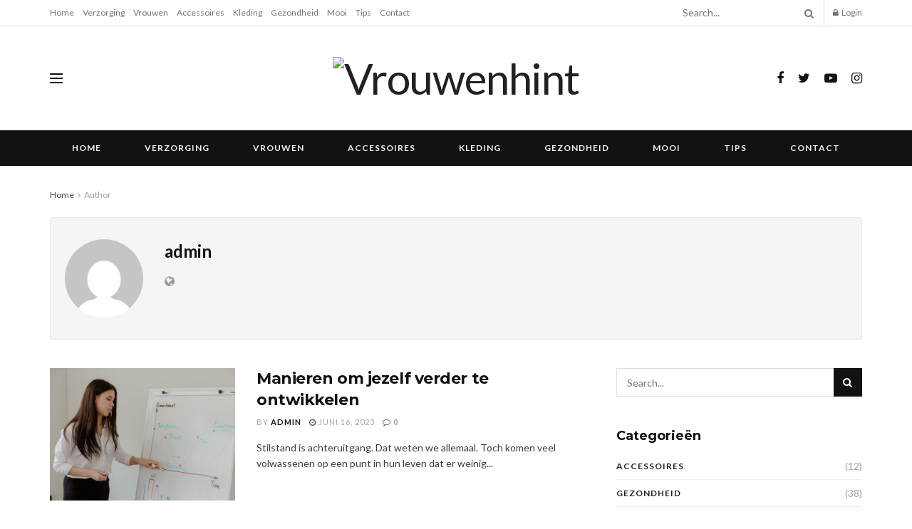

--- FILE ---
content_type: text/html; charset=UTF-8
request_url: https://vrouwenhint.nl/author/admin/page/3/
body_size: 16406
content:
<!doctype html>
<!--[if lt IE 7]> <html class="no-js lt-ie9 lt-ie8 lt-ie7" lang="nl"> <![endif]-->
<!--[if IE 7]>    <html class="no-js lt-ie9 lt-ie8" lang="nl"> <![endif]-->
<!--[if IE 8]>    <html class="no-js lt-ie9" lang="nl"> <![endif]-->
<!--[if IE 9]>    <html class="no-js lt-ie10" lang="nl"> <![endif]-->
<!--[if gt IE 8]><!--> <html class="no-js" lang="nl"> <!--<![endif]-->
<head>
    <meta http-equiv="Content-Type" content="text/html; charset=UTF-8" />
    <meta name='viewport' content='width=device-width, initial-scale=1, user-scalable=yes' />
    <link rel="profile" href="http://gmpg.org/xfn/11" />
    <link rel="pingback" href="https://vrouwenhint.nl/xmlrpc.php" />
    <meta name="theme-color" content="#020000">
             <meta name="msapplication-navbutton-color" content="#020000">
             <meta name="apple-mobile-web-app-status-bar-style" content="#020000"><meta name='robots' content='index, follow, max-image-preview:large, max-snippet:-1, max-video-preview:-1' />
<meta property="og:type" content="website">
<meta property="og:title" content="Manieren om jezelf verder te ontwikkelen ">
<meta property="og:site_name" content="Vrouwenhint">
<meta property="og:description" content="Stilstand is achteruitgang. Dat weten we allemaal. Toch komen veel volwassenen op een punt in hun leven dat er weinig">
<meta property="og:url" content="https://vrouwenhint.nl/author/admin/page/3">
<meta property="og:locale" content="nl_NL">
<meta property="og:image" content="https://vrouwenhint.nl/wp-content/uploads/2023/06/pexels-rdne-stock-project-9034987.jpg">
<meta property="og:image:height" content="853">
<meta property="og:image:width" content="1279">
<meta name="twitter:card" content="summary">
<meta name="twitter:url" content="https://vrouwenhint.nl/author/admin/page/3">
<meta name="twitter:title" content="Manieren om jezelf verder te ontwikkelen ">
<meta name="twitter:description" content="Stilstand is achteruitgang. Dat weten we allemaal. Toch komen veel volwassenen op een punt in hun leven dat er weinig">
<meta name="twitter:image:src" content="https://vrouwenhint.nl/wp-content/uploads/2023/06/pexels-rdne-stock-project-9034987.jpg">
<meta name="twitter:image:width" content="1279">
<meta name="twitter:image:height" content="853">
<meta name="twitter:site" content="https://twitter.com/jegtheme">
			<script type="text/javascript">
              var jnews_ajax_url = 'https://vrouwenhint.nl/?ajax-request=jnews'
			</script>
			
	<!-- This site is optimized with the Yoast SEO plugin v19.6.1 - https://yoast.com/wordpress/plugins/seo/ -->
	<title>admin, auteur op Vrouwenhint - Pagina 3 van 17</title>
	<link rel="canonical" href="https://vrouwenhint.nl/author/admin/page/3/" />
	<link rel="prev" href="https://vrouwenhint.nl/author/admin/page/2/" />
	<link rel="next" href="https://vrouwenhint.nl/author/admin/page/4/" />
	<meta property="og:locale" content="nl_NL" />
	<meta property="og:type" content="profile" />
	<meta property="og:title" content="admin, auteur op Vrouwenhint - Pagina 3 van 17" />
	<meta property="og:url" content="https://vrouwenhint.nl/author/admin/" />
	<meta property="og:site_name" content="Vrouwenhint" />
	<meta property="og:image" content="https://secure.gravatar.com/avatar/c4e617252a6108155c1f2e7db4368c3b?s=500&d=mm&r=g" />
	<meta name="twitter:card" content="summary_large_image" />
	<script type="application/ld+json" class="yoast-schema-graph">{"@context":"https://schema.org","@graph":[{"@type":"ProfilePage","@id":"https://vrouwenhint.nl/author/admin/","url":"https://vrouwenhint.nl/author/admin/page/3/","name":"admin, auteur op Vrouwenhint - Pagina 3 van 17","isPartOf":{"@id":"https://vrouwenhint.nl/#website"},"primaryImageOfPage":{"@id":"https://vrouwenhint.nl/author/admin/page/3/#primaryimage"},"image":{"@id":"https://vrouwenhint.nl/author/admin/page/3/#primaryimage"},"thumbnailUrl":"https://vrouwenhint.nl/wp-content/uploads/2023/06/pexels-rdne-stock-project-9034987.jpg","breadcrumb":{"@id":"https://vrouwenhint.nl/author/admin/page/3/#breadcrumb"},"inLanguage":"nl","potentialAction":[{"@type":"ReadAction","target":["https://vrouwenhint.nl/author/admin/page/3/"]}]},{"@type":"ImageObject","inLanguage":"nl","@id":"https://vrouwenhint.nl/author/admin/page/3/#primaryimage","url":"https://vrouwenhint.nl/wp-content/uploads/2023/06/pexels-rdne-stock-project-9034987.jpg","contentUrl":"https://vrouwenhint.nl/wp-content/uploads/2023/06/pexels-rdne-stock-project-9034987.jpg","width":1279,"height":853,"caption":"Manieren om jezelf verder te ontwikkelen"},{"@type":"BreadcrumbList","@id":"https://vrouwenhint.nl/author/admin/page/3/#breadcrumb","itemListElement":[{"@type":"ListItem","position":1,"name":"Home","item":"https://vrouwenhint.nl/"},{"@type":"ListItem","position":2,"name":"Archieven voor admin"}]},{"@type":"WebSite","@id":"https://vrouwenhint.nl/#website","url":"https://vrouwenhint.nl/","name":"Vrouwenhint","description":"Vrouwenhint","potentialAction":[{"@type":"SearchAction","target":{"@type":"EntryPoint","urlTemplate":"https://vrouwenhint.nl/?s={search_term_string}"},"query-input":"required name=search_term_string"}],"inLanguage":"nl"},{"@type":"Person","@id":"https://vrouwenhint.nl/#/schema/person/9c912e82f1264f91ed92ab9c8cfa2245","name":"admin","image":{"@type":"ImageObject","inLanguage":"nl","@id":"https://vrouwenhint.nl/#/schema/person/image/","url":"https://secure.gravatar.com/avatar/c4e617252a6108155c1f2e7db4368c3b?s=96&d=mm&r=g","contentUrl":"https://secure.gravatar.com/avatar/c4e617252a6108155c1f2e7db4368c3b?s=96&d=mm&r=g","caption":"admin"},"sameAs":["https://vrouwenhint.nl"],"mainEntityOfPage":{"@id":"https://vrouwenhint.nl/author/admin/"}}]}</script>
	<!-- / Yoast SEO plugin. -->


<link rel='dns-prefetch' href='//fonts.googleapis.com' />
<link rel='dns-prefetch' href='//s.w.org' />
<link rel="alternate" type="application/rss+xml" title="Vrouwenhint &raquo; Feed" href="https://vrouwenhint.nl/feed/" />
<link rel="alternate" type="application/rss+xml" title="Vrouwenhint &raquo; Reactiesfeed" href="https://vrouwenhint.nl/comments/feed/" />
<link rel="alternate" type="application/rss+xml" title="Vrouwenhint &raquo; berichten in admin Feed" href="https://vrouwenhint.nl/author/admin/feed/" />
<script type="text/javascript">
window._wpemojiSettings = {"baseUrl":"https:\/\/s.w.org\/images\/core\/emoji\/14.0.0\/72x72\/","ext":".png","svgUrl":"https:\/\/s.w.org\/images\/core\/emoji\/14.0.0\/svg\/","svgExt":".svg","source":{"concatemoji":"https:\/\/vrouwenhint.nl\/wp-includes\/js\/wp-emoji-release.min.js?ver=6.0.11"}};
/*! This file is auto-generated */
!function(e,a,t){var n,r,o,i=a.createElement("canvas"),p=i.getContext&&i.getContext("2d");function s(e,t){var a=String.fromCharCode,e=(p.clearRect(0,0,i.width,i.height),p.fillText(a.apply(this,e),0,0),i.toDataURL());return p.clearRect(0,0,i.width,i.height),p.fillText(a.apply(this,t),0,0),e===i.toDataURL()}function c(e){var t=a.createElement("script");t.src=e,t.defer=t.type="text/javascript",a.getElementsByTagName("head")[0].appendChild(t)}for(o=Array("flag","emoji"),t.supports={everything:!0,everythingExceptFlag:!0},r=0;r<o.length;r++)t.supports[o[r]]=function(e){if(!p||!p.fillText)return!1;switch(p.textBaseline="top",p.font="600 32px Arial",e){case"flag":return s([127987,65039,8205,9895,65039],[127987,65039,8203,9895,65039])?!1:!s([55356,56826,55356,56819],[55356,56826,8203,55356,56819])&&!s([55356,57332,56128,56423,56128,56418,56128,56421,56128,56430,56128,56423,56128,56447],[55356,57332,8203,56128,56423,8203,56128,56418,8203,56128,56421,8203,56128,56430,8203,56128,56423,8203,56128,56447]);case"emoji":return!s([129777,127995,8205,129778,127999],[129777,127995,8203,129778,127999])}return!1}(o[r]),t.supports.everything=t.supports.everything&&t.supports[o[r]],"flag"!==o[r]&&(t.supports.everythingExceptFlag=t.supports.everythingExceptFlag&&t.supports[o[r]]);t.supports.everythingExceptFlag=t.supports.everythingExceptFlag&&!t.supports.flag,t.DOMReady=!1,t.readyCallback=function(){t.DOMReady=!0},t.supports.everything||(n=function(){t.readyCallback()},a.addEventListener?(a.addEventListener("DOMContentLoaded",n,!1),e.addEventListener("load",n,!1)):(e.attachEvent("onload",n),a.attachEvent("onreadystatechange",function(){"complete"===a.readyState&&t.readyCallback()})),(e=t.source||{}).concatemoji?c(e.concatemoji):e.wpemoji&&e.twemoji&&(c(e.twemoji),c(e.wpemoji)))}(window,document,window._wpemojiSettings);
</script>
<style type="text/css">
img.wp-smiley,
img.emoji {
	display: inline !important;
	border: none !important;
	box-shadow: none !important;
	height: 1em !important;
	width: 1em !important;
	margin: 0 0.07em !important;
	vertical-align: -0.1em !important;
	background: none !important;
	padding: 0 !important;
}
</style>
	<link rel='stylesheet' id='wp-block-library-css'  href='https://vrouwenhint.nl/wp-includes/css/dist/block-library/style.min.css?ver=6.0.11' type='text/css' media='all' />
<style id='global-styles-inline-css' type='text/css'>
body{--wp--preset--color--black: #000000;--wp--preset--color--cyan-bluish-gray: #abb8c3;--wp--preset--color--white: #ffffff;--wp--preset--color--pale-pink: #f78da7;--wp--preset--color--vivid-red: #cf2e2e;--wp--preset--color--luminous-vivid-orange: #ff6900;--wp--preset--color--luminous-vivid-amber: #fcb900;--wp--preset--color--light-green-cyan: #7bdcb5;--wp--preset--color--vivid-green-cyan: #00d084;--wp--preset--color--pale-cyan-blue: #8ed1fc;--wp--preset--color--vivid-cyan-blue: #0693e3;--wp--preset--color--vivid-purple: #9b51e0;--wp--preset--gradient--vivid-cyan-blue-to-vivid-purple: linear-gradient(135deg,rgba(6,147,227,1) 0%,rgb(155,81,224) 100%);--wp--preset--gradient--light-green-cyan-to-vivid-green-cyan: linear-gradient(135deg,rgb(122,220,180) 0%,rgb(0,208,130) 100%);--wp--preset--gradient--luminous-vivid-amber-to-luminous-vivid-orange: linear-gradient(135deg,rgba(252,185,0,1) 0%,rgba(255,105,0,1) 100%);--wp--preset--gradient--luminous-vivid-orange-to-vivid-red: linear-gradient(135deg,rgba(255,105,0,1) 0%,rgb(207,46,46) 100%);--wp--preset--gradient--very-light-gray-to-cyan-bluish-gray: linear-gradient(135deg,rgb(238,238,238) 0%,rgb(169,184,195) 100%);--wp--preset--gradient--cool-to-warm-spectrum: linear-gradient(135deg,rgb(74,234,220) 0%,rgb(151,120,209) 20%,rgb(207,42,186) 40%,rgb(238,44,130) 60%,rgb(251,105,98) 80%,rgb(254,248,76) 100%);--wp--preset--gradient--blush-light-purple: linear-gradient(135deg,rgb(255,206,236) 0%,rgb(152,150,240) 100%);--wp--preset--gradient--blush-bordeaux: linear-gradient(135deg,rgb(254,205,165) 0%,rgb(254,45,45) 50%,rgb(107,0,62) 100%);--wp--preset--gradient--luminous-dusk: linear-gradient(135deg,rgb(255,203,112) 0%,rgb(199,81,192) 50%,rgb(65,88,208) 100%);--wp--preset--gradient--pale-ocean: linear-gradient(135deg,rgb(255,245,203) 0%,rgb(182,227,212) 50%,rgb(51,167,181) 100%);--wp--preset--gradient--electric-grass: linear-gradient(135deg,rgb(202,248,128) 0%,rgb(113,206,126) 100%);--wp--preset--gradient--midnight: linear-gradient(135deg,rgb(2,3,129) 0%,rgb(40,116,252) 100%);--wp--preset--duotone--dark-grayscale: url('#wp-duotone-dark-grayscale');--wp--preset--duotone--grayscale: url('#wp-duotone-grayscale');--wp--preset--duotone--purple-yellow: url('#wp-duotone-purple-yellow');--wp--preset--duotone--blue-red: url('#wp-duotone-blue-red');--wp--preset--duotone--midnight: url('#wp-duotone-midnight');--wp--preset--duotone--magenta-yellow: url('#wp-duotone-magenta-yellow');--wp--preset--duotone--purple-green: url('#wp-duotone-purple-green');--wp--preset--duotone--blue-orange: url('#wp-duotone-blue-orange');--wp--preset--font-size--small: 13px;--wp--preset--font-size--medium: 20px;--wp--preset--font-size--large: 36px;--wp--preset--font-size--x-large: 42px;}.has-black-color{color: var(--wp--preset--color--black) !important;}.has-cyan-bluish-gray-color{color: var(--wp--preset--color--cyan-bluish-gray) !important;}.has-white-color{color: var(--wp--preset--color--white) !important;}.has-pale-pink-color{color: var(--wp--preset--color--pale-pink) !important;}.has-vivid-red-color{color: var(--wp--preset--color--vivid-red) !important;}.has-luminous-vivid-orange-color{color: var(--wp--preset--color--luminous-vivid-orange) !important;}.has-luminous-vivid-amber-color{color: var(--wp--preset--color--luminous-vivid-amber) !important;}.has-light-green-cyan-color{color: var(--wp--preset--color--light-green-cyan) !important;}.has-vivid-green-cyan-color{color: var(--wp--preset--color--vivid-green-cyan) !important;}.has-pale-cyan-blue-color{color: var(--wp--preset--color--pale-cyan-blue) !important;}.has-vivid-cyan-blue-color{color: var(--wp--preset--color--vivid-cyan-blue) !important;}.has-vivid-purple-color{color: var(--wp--preset--color--vivid-purple) !important;}.has-black-background-color{background-color: var(--wp--preset--color--black) !important;}.has-cyan-bluish-gray-background-color{background-color: var(--wp--preset--color--cyan-bluish-gray) !important;}.has-white-background-color{background-color: var(--wp--preset--color--white) !important;}.has-pale-pink-background-color{background-color: var(--wp--preset--color--pale-pink) !important;}.has-vivid-red-background-color{background-color: var(--wp--preset--color--vivid-red) !important;}.has-luminous-vivid-orange-background-color{background-color: var(--wp--preset--color--luminous-vivid-orange) !important;}.has-luminous-vivid-amber-background-color{background-color: var(--wp--preset--color--luminous-vivid-amber) !important;}.has-light-green-cyan-background-color{background-color: var(--wp--preset--color--light-green-cyan) !important;}.has-vivid-green-cyan-background-color{background-color: var(--wp--preset--color--vivid-green-cyan) !important;}.has-pale-cyan-blue-background-color{background-color: var(--wp--preset--color--pale-cyan-blue) !important;}.has-vivid-cyan-blue-background-color{background-color: var(--wp--preset--color--vivid-cyan-blue) !important;}.has-vivid-purple-background-color{background-color: var(--wp--preset--color--vivid-purple) !important;}.has-black-border-color{border-color: var(--wp--preset--color--black) !important;}.has-cyan-bluish-gray-border-color{border-color: var(--wp--preset--color--cyan-bluish-gray) !important;}.has-white-border-color{border-color: var(--wp--preset--color--white) !important;}.has-pale-pink-border-color{border-color: var(--wp--preset--color--pale-pink) !important;}.has-vivid-red-border-color{border-color: var(--wp--preset--color--vivid-red) !important;}.has-luminous-vivid-orange-border-color{border-color: var(--wp--preset--color--luminous-vivid-orange) !important;}.has-luminous-vivid-amber-border-color{border-color: var(--wp--preset--color--luminous-vivid-amber) !important;}.has-light-green-cyan-border-color{border-color: var(--wp--preset--color--light-green-cyan) !important;}.has-vivid-green-cyan-border-color{border-color: var(--wp--preset--color--vivid-green-cyan) !important;}.has-pale-cyan-blue-border-color{border-color: var(--wp--preset--color--pale-cyan-blue) !important;}.has-vivid-cyan-blue-border-color{border-color: var(--wp--preset--color--vivid-cyan-blue) !important;}.has-vivid-purple-border-color{border-color: var(--wp--preset--color--vivid-purple) !important;}.has-vivid-cyan-blue-to-vivid-purple-gradient-background{background: var(--wp--preset--gradient--vivid-cyan-blue-to-vivid-purple) !important;}.has-light-green-cyan-to-vivid-green-cyan-gradient-background{background: var(--wp--preset--gradient--light-green-cyan-to-vivid-green-cyan) !important;}.has-luminous-vivid-amber-to-luminous-vivid-orange-gradient-background{background: var(--wp--preset--gradient--luminous-vivid-amber-to-luminous-vivid-orange) !important;}.has-luminous-vivid-orange-to-vivid-red-gradient-background{background: var(--wp--preset--gradient--luminous-vivid-orange-to-vivid-red) !important;}.has-very-light-gray-to-cyan-bluish-gray-gradient-background{background: var(--wp--preset--gradient--very-light-gray-to-cyan-bluish-gray) !important;}.has-cool-to-warm-spectrum-gradient-background{background: var(--wp--preset--gradient--cool-to-warm-spectrum) !important;}.has-blush-light-purple-gradient-background{background: var(--wp--preset--gradient--blush-light-purple) !important;}.has-blush-bordeaux-gradient-background{background: var(--wp--preset--gradient--blush-bordeaux) !important;}.has-luminous-dusk-gradient-background{background: var(--wp--preset--gradient--luminous-dusk) !important;}.has-pale-ocean-gradient-background{background: var(--wp--preset--gradient--pale-ocean) !important;}.has-electric-grass-gradient-background{background: var(--wp--preset--gradient--electric-grass) !important;}.has-midnight-gradient-background{background: var(--wp--preset--gradient--midnight) !important;}.has-small-font-size{font-size: var(--wp--preset--font-size--small) !important;}.has-medium-font-size{font-size: var(--wp--preset--font-size--medium) !important;}.has-large-font-size{font-size: var(--wp--preset--font-size--large) !important;}.has-x-large-font-size{font-size: var(--wp--preset--font-size--x-large) !important;}
</style>
<link rel='stylesheet' id='contact-form-7-css'  href='https://vrouwenhint.nl/wp-content/plugins/contact-form-7/includes/css/styles.css?ver=5.1.7' type='text/css' media='all' />
<link rel='stylesheet' id='jnews-parent-style-css'  href='https://vrouwenhint.nl/wp-content/themes/jnews/style.css?ver=6.0.11' type='text/css' media='all' />
<link rel='stylesheet' id='js_composer_front-css'  href='https://vrouwenhint.nl/wp-content/plugins/js_composer/assets/css/js_composer.min.css?ver=6.1' type='text/css' media='all' />
<link rel='stylesheet' id='jeg_customizer_font-css'  href='//fonts.googleapis.com/css?family=Lato%3Aregular%2C900%2C700%7CMontserrat%3Aregular%2C700&#038;display=swap&#038;ver=1.0.0' type='text/css' media='all' />
<link rel='stylesheet' id='mediaelement-css'  href='https://vrouwenhint.nl/wp-includes/js/mediaelement/mediaelementplayer-legacy.min.css?ver=4.2.16' type='text/css' media='all' />
<link rel='stylesheet' id='wp-mediaelement-css'  href='https://vrouwenhint.nl/wp-includes/js/mediaelement/wp-mediaelement.min.css?ver=6.0.11' type='text/css' media='all' />
<link rel='stylesheet' id='jnews-frontend-css'  href='https://vrouwenhint.nl/wp-content/themes/jnews/assets/dist/frontend.min.css?ver=1.0.0' type='text/css' media='all' />
<link rel='stylesheet' id='jnews-elementor-css'  href='https://vrouwenhint.nl/wp-content/themes/jnews/assets/css/elementor-frontend.css?ver=1.0.0' type='text/css' media='all' />
<link rel='stylesheet' id='jnews-style-css'  href='https://vrouwenhint.nl/wp-content/themes/jnews-child/style.css?ver=1.0.0' type='text/css' media='all' />
<link rel='stylesheet' id='jnews-darkmode-css'  href='https://vrouwenhint.nl/wp-content/themes/jnews/assets/css/darkmode.css?ver=1.0.0' type='text/css' media='all' />
<link rel='stylesheet' id='jnews-scheme-css'  href='https://vrouwenhint.nl/wp-content/themes/jnews/data/import/lifestyle/scheme.css?ver=1.0.0' type='text/css' media='all' />
<link rel='stylesheet' id='jnews-social-login-style-css'  href='https://vrouwenhint.nl/wp-content/plugins/jnews-social-login/assets/css/plugin.css?ver=6.0.1' type='text/css' media='all' />
<script type='text/javascript' src='https://vrouwenhint.nl/wp-includes/js/jquery/jquery.min.js?ver=3.6.0' id='jquery-core-js'></script>
<script type='text/javascript' src='https://vrouwenhint.nl/wp-includes/js/jquery/jquery-migrate.min.js?ver=3.3.2' id='jquery-migrate-js'></script>
<link rel="https://api.w.org/" href="https://vrouwenhint.nl/wp-json/" /><link rel="alternate" type="application/json" href="https://vrouwenhint.nl/wp-json/wp/v2/users/1" /><link rel="EditURI" type="application/rsd+xml" title="RSD" href="https://vrouwenhint.nl/xmlrpc.php?rsd" />
<link rel="wlwmanifest" type="application/wlwmanifest+xml" href="https://vrouwenhint.nl/wp-includes/wlwmanifest.xml" /> 
<meta name="generator" content="WordPress 6.0.11" />
<meta name="generator" content="Powered by WPBakery Page Builder - drag and drop page builder for WordPress."/>
<script type='application/ld+json'>{"@context":"http:\/\/schema.org","@type":"Organization","@id":"https:\/\/vrouwenhint.nl\/#organization","url":"https:\/\/vrouwenhint.nl\/","name":"","logo":{"@type":"ImageObject","url":""},"sameAs":["https:\/\/www.facebook.com\/jegtheme\/","https:\/\/twitter.com\/jegtheme","https:\/\/www.youtube.com","https:\/\/www.instagram.com\/jegtheme\/"]}</script>
<script type='application/ld+json'>{"@context":"http:\/\/schema.org","@type":"WebSite","@id":"https:\/\/vrouwenhint.nl\/#website","url":"https:\/\/vrouwenhint.nl\/","name":"","potentialAction":{"@type":"SearchAction","target":"https:\/\/vrouwenhint.nl\/?s={search_term_string}","query-input":"required name=search_term_string"}}</script>
<link rel="icon" href="https://vrouwenhint.nl/wp-content/uploads/2020/04/favicon-75x75.png" sizes="32x32" />
<link rel="icon" href="https://vrouwenhint.nl/wp-content/uploads/2020/04/favicon-300x300.png" sizes="192x192" />
<link rel="apple-touch-icon" href="https://vrouwenhint.nl/wp-content/uploads/2020/04/favicon-300x300.png" />
<meta name="msapplication-TileImage" content="https://vrouwenhint.nl/wp-content/uploads/2020/04/favicon-300x300.png" />
<style id="jeg_dynamic_css" type="text/css" data-type="jeg_custom-css">.jeg_container, .jeg_content, .jeg_boxed .jeg_main .jeg_container, .jeg_autoload_separator { background-color : ; } body,.newsfeed_carousel.owl-carousel .owl-nav div,.jeg_filter_button,.owl-carousel .owl-nav div,.jeg_readmore,.jeg_hero_style_7 .jeg_post_meta a,.widget_calendar thead th,.widget_calendar tfoot a,.jeg_socialcounter a,.entry-header .jeg_meta_like a,.entry-header .jeg_meta_comment a,.entry-content tbody tr:hover,.entry-content th,.jeg_splitpost_nav li:hover a,#breadcrumbs a,.jeg_author_socials a:hover,.jeg_footer_content a,.jeg_footer_bottom a,.jeg_cartcontent,.woocommerce .woocommerce-breadcrumb a { color : #3d3d3d; } a,.jeg_menu_style_5 > li > a:hover,.jeg_menu_style_5 > li.sfHover > a,.jeg_menu_style_5 > li.current-menu-item > a,.jeg_menu_style_5 > li.current-menu-ancestor > a,.jeg_navbar .jeg_menu:not(.jeg_main_menu) > li > a:hover,.jeg_midbar .jeg_menu:not(.jeg_main_menu) > li > a:hover,.jeg_side_tabs li.active,.jeg_block_heading_5 strong,.jeg_block_heading_6 strong,.jeg_block_heading_7 strong,.jeg_block_heading_8 strong,.jeg_subcat_list li a:hover,.jeg_subcat_list li button:hover,.jeg_pl_lg_7 .jeg_thumb .jeg_post_category a,.jeg_pl_xs_2:before,.jeg_pl_xs_4 .jeg_postblock_content:before,.jeg_postblock .jeg_post_title a:hover,.jeg_hero_style_6 .jeg_post_title a:hover,.jeg_sidefeed .jeg_pl_xs_3 .jeg_post_title a:hover,.widget_jnews_popular .jeg_post_title a:hover,.jeg_meta_author a,.widget_archive li a:hover,.widget_pages li a:hover,.widget_meta li a:hover,.widget_recent_entries li a:hover,.widget_rss li a:hover,.widget_rss cite,.widget_categories li a:hover,.widget_categories li.current-cat > a,#breadcrumbs a:hover,.jeg_share_count .counts,.commentlist .bypostauthor > .comment-body > .comment-author > .fn,span.required,.jeg_review_title,.bestprice .price,.authorlink a:hover,.jeg_vertical_playlist .jeg_video_playlist_play_icon,.jeg_vertical_playlist .jeg_video_playlist_item.active .jeg_video_playlist_thumbnail:before,.jeg_horizontal_playlist .jeg_video_playlist_play,.woocommerce li.product .pricegroup .button,.widget_display_forums li a:hover,.widget_display_topics li:before,.widget_display_replies li:before,.widget_display_views li:before,.bbp-breadcrumb a:hover,.jeg_mobile_menu li.sfHover > a,.jeg_mobile_menu li a:hover,.split-template-6 .pagenum { color : #121212; } .jeg_menu_style_1 > li > a:before,.jeg_menu_style_2 > li > a:before,.jeg_menu_style_3 > li > a:before,.jeg_side_toggle,.jeg_slide_caption .jeg_post_category a,.jeg_slider_type_1 .owl-nav .owl-next,.jeg_block_heading_1 .jeg_block_title span,.jeg_block_heading_2 .jeg_block_title span,.jeg_block_heading_3,.jeg_block_heading_4 .jeg_block_title span,.jeg_block_heading_6:after,.jeg_pl_lg_box .jeg_post_category a,.jeg_pl_md_box .jeg_post_category a,.jeg_readmore:hover,.jeg_thumb .jeg_post_category a,.jeg_block_loadmore a:hover, .jeg_postblock.alt .jeg_block_loadmore a:hover,.jeg_block_loadmore a.active,.jeg_postblock_carousel_2 .jeg_post_category a,.jeg_heroblock .jeg_post_category a,.jeg_pagenav_1 .page_number.active,.jeg_pagenav_1 .page_number.active:hover,input[type="submit"],.btn,.button,.widget_tag_cloud a:hover,.popularpost_item:hover .jeg_post_title a:before,.jeg_splitpost_4 .page_nav,.jeg_splitpost_5 .page_nav,.jeg_post_via a:hover,.jeg_post_source a:hover,.jeg_post_tags a:hover,.comment-reply-title small a:before,.comment-reply-title small a:after,.jeg_storelist .productlink,.authorlink li.active a:before,.jeg_footer.dark .socials_widget:not(.nobg) a:hover .fa,.jeg_breakingnews_title,.jeg_overlay_slider_bottom.owl-carousel .owl-nav div,.jeg_overlay_slider_bottom.owl-carousel .owl-nav div:hover,.jeg_vertical_playlist .jeg_video_playlist_current,.woocommerce span.onsale,.woocommerce #respond input#submit:hover,.woocommerce a.button:hover,.woocommerce button.button:hover,.woocommerce input.button:hover,.woocommerce #respond input#submit.alt,.woocommerce a.button.alt,.woocommerce button.button.alt,.woocommerce input.button.alt,.jeg_popup_post .caption,.jeg_footer.dark input[type="submit"],.jeg_footer.dark .btn,.jeg_footer.dark .button,.footer_widget.widget_tag_cloud a:hover, .jeg_inner_content .content-inner .jeg_post_category a:hover, #buddypress .standard-form button, #buddypress a.button, #buddypress input[type="submit"], #buddypress input[type="button"], #buddypress input[type="reset"], #buddypress ul.button-nav li a, #buddypress .generic-button a, #buddypress .generic-button button, #buddypress .comment-reply-link, #buddypress a.bp-title-button, #buddypress.buddypress-wrap .members-list li .user-update .activity-read-more a, div#buddypress .standard-form button:hover,div#buddypress a.button:hover,div#buddypress input[type="submit"]:hover,div#buddypress input[type="button"]:hover,div#buddypress input[type="reset"]:hover,div#buddypress ul.button-nav li a:hover,div#buddypress .generic-button a:hover,div#buddypress .generic-button button:hover,div#buddypress .comment-reply-link:hover,div#buddypress a.bp-title-button:hover,div#buddypress.buddypress-wrap .members-list li .user-update .activity-read-more a:hover, #buddypress #item-nav .item-list-tabs ul li a:before, .jeg_inner_content .jeg_meta_container .follow-wrapper a { background-color : #121212; } .jeg_block_heading_7 .jeg_block_title span, .jeg_readmore:hover, .jeg_block_loadmore a:hover, .jeg_block_loadmore a.active, .jeg_pagenav_1 .page_number.active, .jeg_pagenav_1 .page_number.active:hover, .jeg_pagenav_3 .page_number:hover, .jeg_prevnext_post a:hover h3, .jeg_overlay_slider .jeg_post_category, .jeg_sidefeed .jeg_post.active, .jeg_vertical_playlist.jeg_vertical_playlist .jeg_video_playlist_item.active .jeg_video_playlist_thumbnail img, .jeg_horizontal_playlist .jeg_video_playlist_item.active { border-color : #121212; } .jeg_tabpost_nav li.active, .woocommerce div.product .woocommerce-tabs ul.tabs li.active { border-bottom-color : #121212; } .jeg_post_meta .fa, .entry-header .jeg_post_meta .fa, .jeg_review_stars, .jeg_price_review_list { color : #525252; } .jeg_share_button.share-float.share-monocrhome a { background-color : #525252; } h1,h2,h3,h4,h5,h6,.jeg_post_title a,.entry-header .jeg_post_title,.jeg_hero_style_7 .jeg_post_title a,.jeg_block_title,.jeg_splitpost_bar .current_title,.jeg_video_playlist_title,.gallery-caption { color : #121212; } .split-template-9 .pagenum, .split-template-10 .pagenum, .split-template-11 .pagenum, .split-template-12 .pagenum, .split-template-13 .pagenum, .split-template-15 .pagenum, .split-template-18 .pagenum, .split-template-20 .pagenum, .split-template-19 .current_title span, .split-template-20 .current_title span { background-color : #121212; } .entry-content .content-inner p, .entry-content .content-inner span, .entry-content .intro-text { color : ; } .entry-content .content-inner a { color : ; } .jeg_topbar .jeg_nav_row, .jeg_topbar .jeg_search_no_expand .jeg_search_input { line-height : 36px; } .jeg_topbar .jeg_nav_row, .jeg_topbar .jeg_nav_icon { height : 36px; } .jeg_topbar, .jeg_topbar.dark, .jeg_topbar.custom { background : #ffffff; } .jeg_topbar, .jeg_topbar.dark { color : #757575; border-top-width : px; border-top-color : ; } .jeg_topbar a, .jeg_topbar.dark a { color : ; } .jeg_midbar { height : 146px; background-image : url(""); } .jeg_midbar, .jeg_midbar.dark { background-color : ; border-bottom-width : px; border-bottom-color : ; color : ; } .jeg_midbar a, .jeg_midbar.dark a { color : ; } .jeg_header .jeg_bottombar.jeg_navbar,.jeg_bottombar .jeg_nav_icon { height : px; } .jeg_header .jeg_bottombar.jeg_navbar, .jeg_header .jeg_bottombar .jeg_main_menu:not(.jeg_menu_style_1) > li > a, .jeg_header .jeg_bottombar .jeg_menu_style_1 > li, .jeg_header .jeg_bottombar .jeg_menu:not(.jeg_main_menu) > li > a { line-height : px; } .jeg_header .jeg_bottombar.jeg_navbar_wrapper:not(.jeg_navbar_boxed), .jeg_header .jeg_bottombar.jeg_navbar_boxed .jeg_nav_row { background : #121212; } .jeg_header .jeg_bottombar, .jeg_header .jeg_bottombar.jeg_navbar_dark { color : ; } .jeg_header .jeg_bottombar a, .jeg_header .jeg_bottombar.jeg_navbar_dark a { color : ; } .jeg_header .jeg_bottombar a:hover, .jeg_header .jeg_bottombar.jeg_navbar_dark a:hover, .jeg_header .jeg_bottombar .jeg_menu:not(.jeg_main_menu) > li > a:hover { color : ; } .jeg_header .jeg_bottombar, .jeg_header .jeg_bottombar.jeg_navbar_dark, .jeg_bottombar.jeg_navbar_boxed .jeg_nav_row, .jeg_bottombar.jeg_navbar_dark.jeg_navbar_boxed .jeg_nav_row { border-top-width : 0px; border-bottom-width : 0px; } .jeg_header_wrapper .jeg_bottombar, .jeg_header_wrapper .jeg_bottombar.jeg_navbar_dark, .jeg_bottombar.jeg_navbar_boxed .jeg_nav_row, .jeg_bottombar.jeg_navbar_dark.jeg_navbar_boxed .jeg_nav_row { border-bottom-color : ; } .jeg_stickybar.jeg_navbar,.jeg_navbar .jeg_nav_icon { height : px; } .jeg_stickybar.jeg_navbar, .jeg_stickybar .jeg_main_menu:not(.jeg_menu_style_1) > li > a, .jeg_stickybar .jeg_menu_style_1 > li, .jeg_stickybar .jeg_menu:not(.jeg_main_menu) > li > a { line-height : px; } .jeg_header_sticky .jeg_navbar_wrapper:not(.jeg_navbar_boxed), .jeg_header_sticky .jeg_navbar_boxed .jeg_nav_row { background : ; } .jeg_header_sticky .jeg_navbar_menuborder .jeg_main_menu > li:not(:last-child), .jeg_header_sticky .jeg_navbar_menuborder .jeg_nav_item, .jeg_navbar_boxed .jeg_nav_row, .jeg_header_sticky .jeg_navbar_menuborder:not(.jeg_navbar_boxed) .jeg_nav_left .jeg_nav_item:first-child { border-color : ; } .jeg_stickybar, .jeg_stickybar.dark { color : ; border-bottom-width : px; } .jeg_stickybar a, .jeg_stickybar.dark a { color : ; } .jeg_stickybar, .jeg_stickybar.dark, .jeg_stickybar.jeg_navbar_boxed .jeg_nav_row { border-bottom-color : ; } .jeg_mobile_bottombar { height : px; line-height : px; } .jeg_mobile_midbar, .jeg_mobile_midbar.dark { background : #121212; border-top-width : px; border-top-color : ; } .jeg_mobile_midbar a, .jeg_mobile_midbar.dark a { color : ; } .jeg_header .socials_widget > a > i.fa:before { color : #121212; } .jeg_header .socials_widget > a > i.fa { background-color : ; } .jeg_aside_item.socials_widget > a > i.fa:before { color : #a0a0a0; } .jeg_header .jeg_button_1 .btn { background : ; color : ; border-color : ; } .jeg_header .jeg_button_1 .btn:hover { background : ; } .jeg_header .jeg_button_2 .btn { background : ; color : ; border-color : ; } .jeg_header .jeg_button_2 .btn:hover { background : ; } .jeg_header .jeg_button_3 .btn { background : ; color : ; border-color : ; } .jeg_header .jeg_button_3 .btn:hover { background : ; } .jeg_header .jeg_vertical_menu.jeg_vertical_menu_1 { border-top-width : px; border-top-color : ; } .jeg_header .jeg_vertical_menu.jeg_vertical_menu_1 a { border-top-color : ; } .jeg_header .jeg_vertical_menu.jeg_vertical_menu_2 { border-top-width : px; border-top-color : ; } .jeg_header .jeg_vertical_menu.jeg_vertical_menu_2 a { border-top-color : ; } .jeg_header .jeg_vertical_menu.jeg_vertical_menu_3 { border-top-width : px; border-top-color : ; } .jeg_header .jeg_vertical_menu.jeg_vertical_menu_3 a { border-top-color : ; } .jeg_header .jeg_vertical_menu.jeg_vertical_menu_4 { border-top-width : px; border-top-color : ; } .jeg_header .jeg_vertical_menu.jeg_vertical_menu_4 a { border-top-color : ; } .jeg_lang_switcher { color : ; background : ; } .jeg_nav_icon .jeg_mobile_toggle.toggle_btn { color : #121212; } .jeg_navbar_mobile_wrapper .jeg_nav_item a.jeg_mobile_toggle, .jeg_navbar_mobile_wrapper .dark .jeg_nav_item a.jeg_mobile_toggle { color : ; } .cartdetail.woocommerce .jeg_carticon { color : ; } .cartdetail.woocommerce .cartlink { color : ; } .jeg_cart.cartdetail .jeg_cartcontent { background-color : ; } .cartdetail.woocommerce ul.cart_list li a, .cartdetail.woocommerce ul.product_list_widget li a, .cartdetail.woocommerce .widget_shopping_cart_content .total { color : ; } .cartdetail.woocommerce .cart_list .quantity, .cartdetail.woocommerce .product_list_widget .quantity { color : ; } .cartdetail.woocommerce .widget_shopping_cart_content .total { border-top-color : ; border-bottom-color : ; } .cartdetail.woocommerce .widget_shopping_cart_content .button { background-color : ; } .cartdetail.woocommerce a.button { color : ; } .cartdetail.woocommerce a.button:hover { background-color : ; color : ; } .jeg_cart_icon.woocommerce .jeg_carticon { color : ; } .jeg_cart_icon .jeg_cartcontent { background-color : ; } .jeg_cart_icon.woocommerce ul.cart_list li a, .jeg_cart_icon.woocommerce ul.product_list_widget li a, .jeg_cart_icon.woocommerce .widget_shopping_cart_content .total { color : ; } .jeg_cart_icon.woocommerce .cart_list .quantity, .jeg_cart_icon.woocommerce .product_list_widget .quantity { color : ; } .jeg_cart_icon.woocommerce .widget_shopping_cart_content .total { border-top-color : ; border-bottom-color : ; } .jeg_cart_icon.woocommerce .widget_shopping_cart_content .button { background-color : ; } .jeg_cart_icon.woocommerce a.button { color : ; } .jeg_cart_icon.woocommerce a.button:hover { background-color : ; color : ; } .jeg_nav_account, .jeg_navbar .jeg_nav_account .jeg_menu > li > a, .jeg_midbar .jeg_nav_account .jeg_menu > li > a { color : ; } .jeg_menu.jeg_accountlink li > ul { background-color : ; } .jeg_menu.jeg_accountlink li > ul, .jeg_menu.jeg_accountlink li > ul li > a, .jeg_menu.jeg_accountlink li > ul li:hover > a, .jeg_menu.jeg_accountlink li > ul li.sfHover > a { color : ; } .jeg_menu.jeg_accountlink li > ul li:hover > a, .jeg_menu.jeg_accountlink li > ul li.sfHover > a { background-color : ; } .jeg_menu.jeg_accountlink li > ul, .jeg_menu.jeg_accountlink li > ul li a { border-color : ; } .jeg_header .jeg_search_wrapper.search_icon .jeg_search_toggle { color : ; } .jeg_header .jeg_search_wrapper.jeg_search_popup_expand .jeg_search_form, .jeg_header .jeg_search_popup_expand .jeg_search_result { background : ; } .jeg_header .jeg_search_expanded .jeg_search_popup_expand .jeg_search_form:before { border-bottom-color : ; } .jeg_header .jeg_search_wrapper.jeg_search_popup_expand .jeg_search_form, .jeg_header .jeg_search_popup_expand .jeg_search_result, .jeg_header .jeg_search_popup_expand .jeg_search_result .search-noresult, .jeg_header .jeg_search_popup_expand .jeg_search_result .search-all-button { border-color : ; } .jeg_header .jeg_search_expanded .jeg_search_popup_expand .jeg_search_form:after { border-bottom-color : ; } .jeg_header .jeg_search_wrapper.jeg_search_popup_expand .jeg_search_form .jeg_search_input { background : ; border-color : ; } .jeg_header .jeg_search_popup_expand .jeg_search_form .jeg_search_button { color : ; } .jeg_header .jeg_search_wrapper.jeg_search_popup_expand .jeg_search_form .jeg_search_input, .jeg_header .jeg_search_popup_expand .jeg_search_result a, .jeg_header .jeg_search_popup_expand .jeg_search_result .search-link { color : ; } .jeg_header .jeg_search_popup_expand .jeg_search_form .jeg_search_input::-webkit-input-placeholder { color : ; } .jeg_header .jeg_search_popup_expand .jeg_search_form .jeg_search_input:-moz-placeholder { color : ; } .jeg_header .jeg_search_popup_expand .jeg_search_form .jeg_search_input::-moz-placeholder { color : ; } .jeg_header .jeg_search_popup_expand .jeg_search_form .jeg_search_input:-ms-input-placeholder { color : ; } .jeg_header .jeg_search_popup_expand .jeg_search_result { background-color : ; } .jeg_header .jeg_search_popup_expand .jeg_search_result, .jeg_header .jeg_search_popup_expand .jeg_search_result .search-link { border-color : ; } .jeg_header .jeg_search_popup_expand .jeg_search_result a, .jeg_header .jeg_search_popup_expand .jeg_search_result .search-link { color : ; } .jeg_header .jeg_search_expanded .jeg_search_modal_expand .jeg_search_toggle i, .jeg_header .jeg_search_expanded .jeg_search_modal_expand .jeg_search_button, .jeg_header .jeg_search_expanded .jeg_search_modal_expand .jeg_search_input { color : ; } .jeg_header .jeg_search_expanded .jeg_search_modal_expand .jeg_search_input { border-bottom-color : ; } .jeg_header .jeg_search_expanded .jeg_search_modal_expand .jeg_search_input::-webkit-input-placeholder { color : ; } .jeg_header .jeg_search_expanded .jeg_search_modal_expand .jeg_search_input:-moz-placeholder { color : ; } .jeg_header .jeg_search_expanded .jeg_search_modal_expand .jeg_search_input::-moz-placeholder { color : ; } .jeg_header .jeg_search_expanded .jeg_search_modal_expand .jeg_search_input:-ms-input-placeholder { color : ; } .jeg_header .jeg_search_expanded .jeg_search_modal_expand { background : ; } .jeg_navbar_mobile .jeg_search_wrapper .jeg_search_toggle, .jeg_navbar_mobile .dark .jeg_search_wrapper .jeg_search_toggle { color : ; } .jeg_navbar_mobile .jeg_search_popup_expand .jeg_search_form, .jeg_navbar_mobile .jeg_search_popup_expand .jeg_search_result { background : ; } .jeg_navbar_mobile .jeg_search_expanded .jeg_search_popup_expand .jeg_search_toggle:before { border-bottom-color : ; } .jeg_navbar_mobile .jeg_search_wrapper.jeg_search_popup_expand .jeg_search_form, .jeg_navbar_mobile .jeg_search_popup_expand .jeg_search_result, .jeg_navbar_mobile .jeg_search_popup_expand .jeg_search_result .search-noresult, .jeg_navbar_mobile .jeg_search_popup_expand .jeg_search_result .search-all-button { border-color : ; } .jeg_navbar_mobile .jeg_search_expanded .jeg_search_popup_expand .jeg_search_toggle:after { border-bottom-color : ; } .jeg_navbar_mobile .jeg_search_popup_expand .jeg_search_form .jeg_search_input { background : ; border-color : ; } .jeg_navbar_mobile .jeg_search_popup_expand .jeg_search_form .jeg_search_button { color : #727272; } .jeg_navbar_mobile .jeg_search_wrapper.jeg_search_popup_expand .jeg_search_form .jeg_search_input, .jeg_navbar_mobile .jeg_search_popup_expand .jeg_search_result a, .jeg_navbar_mobile .jeg_search_popup_expand .jeg_search_result .search-link { color : #383838; } .jeg_navbar_mobile .jeg_search_popup_expand .jeg_search_input::-webkit-input-placeholder { color : ; } .jeg_navbar_mobile .jeg_search_popup_expand .jeg_search_input:-moz-placeholder { color : ; } .jeg_navbar_mobile .jeg_search_popup_expand .jeg_search_input::-moz-placeholder { color : ; } .jeg_navbar_mobile .jeg_search_popup_expand .jeg_search_input:-ms-input-placeholder { color : ; } .jeg_nav_search { width : 35%; } .jeg_header .jeg_search_no_expand .jeg_search_form .jeg_search_input { background-color : rgba(255,255,255,0); border-color : rgba(255,255,255,0); } .jeg_header .jeg_search_no_expand .jeg_search_form button.jeg_search_button { color : #757575; } .jeg_header .jeg_search_wrapper.jeg_search_no_expand .jeg_search_form .jeg_search_input { color : ; } .jeg_header .jeg_search_no_expand .jeg_search_form .jeg_search_input::-webkit-input-placeholder { color : ; } .jeg_header .jeg_search_no_expand .jeg_search_form .jeg_search_input:-moz-placeholder { color : ; } .jeg_header .jeg_search_no_expand .jeg_search_form .jeg_search_input::-moz-placeholder { color : ; } .jeg_header .jeg_search_no_expand .jeg_search_form .jeg_search_input:-ms-input-placeholder { color : ; } .jeg_header .jeg_search_no_expand .jeg_search_result { background-color : ; } .jeg_header .jeg_search_no_expand .jeg_search_result, .jeg_header .jeg_search_no_expand .jeg_search_result .search-link { border-color : ; } .jeg_header .jeg_search_no_expand .jeg_search_result a, .jeg_header .jeg_search_no_expand .jeg_search_result .search-link { color : ; } #jeg_off_canvas .jeg_mobile_wrapper .jeg_search_result { background-color : ; } #jeg_off_canvas .jeg_search_result.with_result .search-all-button { border-color : ; } #jeg_off_canvas .jeg_mobile_wrapper .jeg_search_result a,#jeg_off_canvas .jeg_mobile_wrapper .jeg_search_result .search-link { color : ; } .jeg_header .jeg_menu.jeg_main_menu > li > a { color : ; } .jeg_menu_style_1 > li > a:before, .jeg_menu_style_2 > li > a:before, .jeg_menu_style_3 > li > a:before { background : ; } .jeg_header .jeg_menu_style_4 > li > a:hover, .jeg_header .jeg_menu_style_4 > li.sfHover > a, .jeg_header .jeg_menu_style_4 > li.current-menu-item > a, .jeg_header .jeg_menu_style_4 > li.current-menu-ancestor > a, .jeg_navbar_dark .jeg_menu_style_4 > li > a:hover, .jeg_navbar_dark .jeg_menu_style_4 > li.sfHover > a, .jeg_navbar_dark .jeg_menu_style_4 > li.current-menu-item > a, .jeg_navbar_dark .jeg_menu_style_4 > li.current-menu-ancestor > a { background : ; } .jeg_header .jeg_menu.jeg_main_menu > li > a:hover, .jeg_header .jeg_menu.jeg_main_menu > li.sfHover > a, .jeg_header .jeg_menu.jeg_main_menu > li > .sf-with-ul:hover:after, .jeg_header .jeg_menu.jeg_main_menu > li.sfHover > .sf-with-ul:after, .jeg_header .jeg_menu_style_4 > li.current-menu-item > a, .jeg_header .jeg_menu_style_4 > li.current-menu-ancestor > a, .jeg_header .jeg_menu_style_5 > li.current-menu-item > a, .jeg_header .jeg_menu_style_5 > li.current-menu-ancestor > a { color : ; } .jeg_navbar_wrapper .sf-arrows .sf-with-ul:after { color : ; } .jeg_navbar_wrapper .jeg_menu li > ul { background : ; } .jeg_navbar_wrapper .jeg_menu li > ul li > a { color : ; } .jeg_navbar_wrapper .jeg_menu li > ul li:hover > a, .jeg_navbar_wrapper .jeg_menu li > ul li.sfHover > a, .jeg_navbar_wrapper .jeg_menu li > ul li.current-menu-item > a, .jeg_navbar_wrapper .jeg_menu li > ul li.current-menu-ancestor > a { background : ; } .jeg_header .jeg_navbar_wrapper .jeg_menu li > ul li:hover > a, .jeg_header .jeg_navbar_wrapper .jeg_menu li > ul li.sfHover > a, .jeg_header .jeg_navbar_wrapper .jeg_menu li > ul li.current-menu-item > a, .jeg_header .jeg_navbar_wrapper .jeg_menu li > ul li.current-menu-ancestor > a, .jeg_header .jeg_navbar_wrapper .jeg_menu li > ul li:hover > .sf-with-ul:after, .jeg_header .jeg_navbar_wrapper .jeg_menu li > ul li.sfHover > .sf-with-ul:after, .jeg_header .jeg_navbar_wrapper .jeg_menu li > ul li.current-menu-item > .sf-with-ul:after, .jeg_header .jeg_navbar_wrapper .jeg_menu li > ul li.current-menu-ancestor > .sf-with-ul:after { color : ; } .jeg_navbar_wrapper .jeg_menu li > ul li a { border-color : ; } .jeg_megamenu .sub-menu .jeg_newsfeed_subcat { background-color : ; border-right-color : ; } .jeg_megamenu .sub-menu .jeg_newsfeed_subcat li.active { border-color : ; background-color : ; } .jeg_navbar_wrapper .jeg_megamenu .sub-menu .jeg_newsfeed_subcat li a { color : ; } .jeg_megamenu .sub-menu .jeg_newsfeed_subcat li.active a { color : ; } .jeg_megamenu .sub-menu { background-color : ; } .jeg_megamenu .sub-menu .newsfeed_overlay { background-color : ; } .jeg_megamenu .sub-menu .newsfeed_overlay .jeg_preloader span { background-color : ; } .jeg_megamenu .sub-menu .jeg_newsfeed_list .jeg_newsfeed_item .jeg_post_title a { color : ; } .jeg_newsfeed_tags h3 { color : ; } .jeg_navbar_wrapper .jeg_newsfeed_tags li a { color : ; } .jeg_newsfeed_tags { border-left-color : ; } .jeg_megamenu .sub-menu .jeg_newsfeed_list .newsfeed_carousel.owl-carousel .owl-nav div { color : ; background-color : ; border-color : ; } .jeg_megamenu .sub-menu .jeg_newsfeed_list .newsfeed_carousel.owl-carousel .owl-nav div:hover { color : ; background-color : ; border-color : ; } .jeg_megamenu .sub-menu .jeg_newsfeed_list .newsfeed_carousel.owl-carousel .owl-nav div.disabled { color : ; background-color : ; border-color : ; } .jnews .jeg_header .jeg_menu.jeg_top_menu > li > a { color : ; } .jnews .jeg_header .jeg_menu.jeg_top_menu > li a:hover { color : ; } .jnews .jeg_top_menu.sf-arrows .sf-with-ul:after { color : ; } .jnews .jeg_menu.jeg_top_menu li > ul { background-color : ; } .jnews .jeg_menu.jeg_top_menu li > ul, .jnews .jeg_menu.jeg_top_menu li > ul li > a, .jnews .jeg_menu.jeg_top_menu li > ul li:hover > a, .jnews .jeg_menu.jeg_top_menu li > ul li.sfHover > a { color : ; } .jnews .jeg_menu.jeg_top_menu li > ul li:hover > a, .jnews .jeg_menu.jeg_top_menu li > ul li.sfHover > a { background-color : ; } .jnews .jeg_menu.jeg_top_menu li > ul, .jnews .jeg_menu.jeg_top_menu li > ul li a { border-color : ; } #jeg_off_canvas.dark .jeg_mobile_wrapper, #jeg_off_canvas .jeg_mobile_wrapper { background : ; } .jeg_mobile_wrapper .nav_wrap:before { background : ; } .jeg_mobile_wrapper { background-image : url(""); } .jeg_footer_content,.jeg_footer.dark .jeg_footer_content { background-color : #121212; color : ; } .jeg_footer .jeg_footer_heading h3,.jeg_footer.dark .jeg_footer_heading h3,.jeg_footer .widget h2,.jeg_footer .footer_dark .widget h2 { color : ; } .jeg_footer .jeg_footer_content a, .jeg_footer.dark .jeg_footer_content a { color : ; } .jeg_footer .jeg_footer_content a:hover,.jeg_footer.dark .jeg_footer_content a:hover { color : ; } .jeg_footer input[type="submit"],.jeg_footer .btn,.jeg_footer .button { background-color : ; color : ; } .jeg_footer input:not([type="submit"]),.jeg_footer textarea,.jeg_footer select,.jeg_footer.dark input:not([type="submit"]),.jeg_footer.dark textarea,.jeg_footer.dark select { background-color : ; color : ; } .footer_widget.widget_tag_cloud a,.jeg_footer.dark .footer_widget.widget_tag_cloud a { background-color : ; color : ; } .jeg_footer_bottom,.jeg_footer.dark .jeg_footer_bottom,.jeg_footer_secondary,.jeg_footer.dark .jeg_footer_secondary { background-color : ; } .jeg_footer_secondary,.jeg_footer.dark .jeg_footer_secondary,.jeg_footer_bottom,.jeg_footer.dark .jeg_footer_bottom,.jeg_footer_sidecontent .jeg_footer_primary { color : ; } .jeg_footer_bottom a,.jeg_footer.dark .jeg_footer_bottom a,.jeg_footer_secondary a,.jeg_footer.dark .jeg_footer_secondary a,.jeg_footer_sidecontent .jeg_footer_primary a,.jeg_footer_sidecontent.dark .jeg_footer_primary a { color : ; } .socials_widget a .fa,.jeg_footer.dark .socials_widget a .fa,.jeg_footer .socials_widget.nobg .fa,.jeg_footer.dark .socials_widget.nobg .fa,.jeg_footer .socials_widget:not(.nobg) a .fa,.jeg_footer.dark .socials_widget:not(.nobg) a .fa { color : #ffffff; } .socials_widget a:hover .fa,.jeg_footer.dark .socials_widget a:hover .fa,.socials_widget a:hover .fa,.jeg_footer.dark .socials_widget a:hover .fa,.jeg_footer .socials_widget.nobg a:hover .fa,.jeg_footer.dark .socials_widget.nobg a:hover .fa,.jeg_footer .socials_widget:not(.nobg) a:hover .fa,.jeg_footer.dark .socials_widget:not(.nobg) a:hover .fa { color : #999999; } body,input,textarea,select,.chosen-container-single .chosen-single,.btn,.button { font-family: "Lato", Helvetica,Arial,sans-serif; } .jeg_post_title, .entry-header .jeg_post_title { font-family: "Montserrat", Helvetica,Arial,sans-serif; } h3.jeg_block_title, .jeg_footer .jeg_footer_heading h3, .jeg_footer .widget h2, .jeg_tabpost_nav li { font-family: "Montserrat", Helvetica,Arial,sans-serif; } .jeg_thumb .jeg_post_category a,.jeg_pl_lg_box .jeg_post_category a,.jeg_pl_md_box .jeg_post_category a,.jeg_postblock_carousel_2 .jeg_post_category a,.jeg_heroblock .jeg_post_category a,.jeg_slide_caption .jeg_post_category a { background-color : #000000; color : ; } .jeg_overlay_slider .jeg_post_category,.jeg_thumb .jeg_post_category a,.jeg_pl_lg_box .jeg_post_category a,.jeg_pl_md_box .jeg_post_category a,.jeg_postblock_carousel_2 .jeg_post_category a,.jeg_heroblock .jeg_post_category a,.jeg_slide_caption .jeg_post_category a { border-color : #000000; } </style><style type="text/css">.no_thumbnail{display: none;}</style><noscript><style> .wpb_animate_when_almost_visible { opacity: 1; }</style></noscript></head>
<body class="archive paged author author-admin author-1 wp-embed-responsive paged-3 author-paged-3 jeg_toggle_dark jnews jsc_normal wpb-js-composer js-comp-ver-6.1 vc_responsive elementor-default">

    
    

    <div class="jeg_ad jeg_ad_top jnews_header_top_ads">
        <div class='ads-wrapper  '></div>    </div>

    <!-- The Main Wrapper
    ============================================= -->
    <div class="jeg_viewport">

        
        <div class="jeg_header_wrapper">
            <div class="jeg_header_instagram_wrapper">
    </div>

<!-- HEADER -->
<div class="jeg_header normal">
    <div class="jeg_topbar jeg_container normal">
    <div class="container">
        <div class="jeg_nav_row">
            
                <div class="jeg_nav_col jeg_nav_left  jeg_nav_grow">
                    <div class="item_wrap jeg_nav_alignleft">
                        <div class="jeg_nav_item">
	<ul class="jeg_menu jeg_top_menu"><li id="menu-item-61" class="menu-item menu-item-type-post_type menu-item-object-page menu-item-home menu-item-61"><a href="https://vrouwenhint.nl/">Home</a></li>
<li id="menu-item-67" class="menu-item menu-item-type-taxonomy menu-item-object-category menu-item-67"><a href="https://vrouwenhint.nl/category/verzorging/">Verzorging</a></li>
<li id="menu-item-69" class="menu-item menu-item-type-taxonomy menu-item-object-category menu-item-69"><a href="https://vrouwenhint.nl/category/vrouwen/">Vrouwen</a></li>
<li id="menu-item-70" class="menu-item menu-item-type-taxonomy menu-item-object-category menu-item-70"><a href="https://vrouwenhint.nl/category/accessoires/">Accessoires</a></li>
<li id="menu-item-72" class="menu-item menu-item-type-taxonomy menu-item-object-category menu-item-72"><a href="https://vrouwenhint.nl/category/kleding/">Kleding</a></li>
<li id="menu-item-115" class="menu-item menu-item-type-taxonomy menu-item-object-category menu-item-115"><a href="https://vrouwenhint.nl/category/gezondheid/">Gezondheid</a></li>
<li id="menu-item-116" class="menu-item menu-item-type-taxonomy menu-item-object-category menu-item-116"><a href="https://vrouwenhint.nl/category/mooi/">Mooi</a></li>
<li id="menu-item-117" class="menu-item menu-item-type-taxonomy menu-item-object-category menu-item-117"><a href="https://vrouwenhint.nl/category/tips/">Tips</a></li>
<li id="menu-item-118" class="menu-item menu-item-type-post_type menu-item-object-page menu-item-118"><a href="https://vrouwenhint.nl/contact/">Contact</a></li>
</ul></div>                    </div>
                </div>

                
                <div class="jeg_nav_col jeg_nav_center  jeg_nav_normal">
                    <div class="item_wrap jeg_nav_aligncenter">
                                            </div>
                </div>

                
                <div class="jeg_nav_col jeg_nav_right  jeg_nav_grow">
                    <div class="item_wrap jeg_nav_alignright">
                        <!-- Search Form -->
<div class="jeg_nav_item jeg_nav_search">
	<div class="jeg_search_wrapper jeg_search_no_expand round">
	    <a href="#" class="jeg_search_toggle"><i class="fa fa-search"></i></a>
	    <form action="https://vrouwenhint.nl/" method="get" class="jeg_search_form" target="_top">
    <input name="s" class="jeg_search_input" placeholder="Search..." type="text" value="" autocomplete="off">
    <button type="submit" class="jeg_search_button btn"><i class="fa fa-search"></i></button>
</form>
<!-- jeg_search_hide with_result no_result -->
<div class="jeg_search_result jeg_search_hide with_result">
    <div class="search-result-wrapper">
    </div>
    <div class="search-link search-noresult">
        No Result    </div>
    <div class="search-link search-all-button">
        <i class="fa fa-search"></i> View All Result    </div>
</div>	</div>
</div><div class="jeg_nav_item jeg_nav_account">
    <ul class="jeg_accountlink jeg_menu">
        <li><a href="#jeg_loginform" class="jeg_popuplink"><i class="fa fa-lock"></i> Login</a></li>    </ul>
</div>                    </div>
                </div>

                        </div>
    </div>
</div><!-- /.jeg_container --><div class="jeg_midbar jeg_container normal">
    <div class="container">
        <div class="jeg_nav_row">
            
                <div class="jeg_nav_col jeg_nav_left jeg_nav_grow">
                    <div class="item_wrap jeg_nav_alignleft">
                        <div class="jeg_nav_item jeg_nav_icon">
    <a href="#" class="toggle_btn jeg_mobile_toggle">
    	<span></span><span></span><span></span>
    </a>
</div>                    </div>
                </div>

                
                <div class="jeg_nav_col jeg_nav_center jeg_nav_normal">
                    <div class="item_wrap jeg_nav_aligncenter">
                        <div class="jeg_nav_item jeg_logo jeg_desktop_logo">
			<div class="site-title">
	    	<a href="https://vrouwenhint.nl/" style="padding: 0 0 0 0;">
	    	    <img class='jeg_logo_img' src=""  alt="Vrouwenhint"data-light-src="" data-light-srcset=" 1x,  2x" data-dark-src="" data-dark-srcset=" 1x,  2x">	    	</a>
	    </div>
	</div>                    </div>
                </div>

                
                <div class="jeg_nav_col jeg_nav_right jeg_nav_grow">
                    <div class="item_wrap jeg_nav_alignright">
                        			<div
				class="jeg_nav_item socials_widget jeg_social_icon_block nobg">
				<a href="https://www.facebook.com/jegtheme/" target='_blank' class="jeg_facebook"><i class="fa fa-facebook"></i> </a><a href="https://twitter.com/jegtheme" target='_blank' class="jeg_twitter"><i class="fa fa-twitter"></i> </a><a href="https://www.youtube.com" target='_blank' class="jeg_youtube"><i class="fa fa-youtube-play"></i> </a><a href="https://www.instagram.com/jegtheme/" target='_blank' class="jeg_instagram"><i class="fa fa-instagram"></i> </a>			</div>
			                    </div>
                </div>

                        </div>
    </div>
</div><div class="jeg_bottombar jeg_navbar jeg_container jeg_navbar_wrapper jeg_navbar_normal jeg_navbar_fitwidth jeg_navbar_dark">
    <div class="container">
        <div class="jeg_nav_row">
            
                <div class="jeg_nav_col jeg_nav_left jeg_nav_grow">
                    <div class="item_wrap jeg_nav_alignleft">
                        <div class="jeg_main_menu_wrapper">
<div class="jeg_nav_item jeg_mainmenu_wrap"><ul class="jeg_menu jeg_main_menu jeg_menu_style_4" data-animation="animate"><li class="menu-item menu-item-type-post_type menu-item-object-page menu-item-home menu-item-61 bgnav" data-item-row="default" ><a href="https://vrouwenhint.nl/">Home</a></li>
<li class="menu-item menu-item-type-taxonomy menu-item-object-category menu-item-67 bgnav" data-item-row="default" ><a href="https://vrouwenhint.nl/category/verzorging/">Verzorging</a></li>
<li class="menu-item menu-item-type-taxonomy menu-item-object-category menu-item-69 bgnav" data-item-row="default" ><a href="https://vrouwenhint.nl/category/vrouwen/">Vrouwen</a></li>
<li class="menu-item menu-item-type-taxonomy menu-item-object-category menu-item-70 bgnav" data-item-row="default" ><a href="https://vrouwenhint.nl/category/accessoires/">Accessoires</a></li>
<li class="menu-item menu-item-type-taxonomy menu-item-object-category menu-item-72 bgnav" data-item-row="default" ><a href="https://vrouwenhint.nl/category/kleding/">Kleding</a></li>
<li class="menu-item menu-item-type-taxonomy menu-item-object-category menu-item-115 bgnav" data-item-row="default" ><a href="https://vrouwenhint.nl/category/gezondheid/">Gezondheid</a></li>
<li class="menu-item menu-item-type-taxonomy menu-item-object-category menu-item-116 bgnav" data-item-row="default" ><a href="https://vrouwenhint.nl/category/mooi/">Mooi</a></li>
<li class="menu-item menu-item-type-taxonomy menu-item-object-category menu-item-117 bgnav" data-item-row="default" ><a href="https://vrouwenhint.nl/category/tips/">Tips</a></li>
<li class="menu-item menu-item-type-post_type menu-item-object-page menu-item-118 bgnav" data-item-row="default" ><a href="https://vrouwenhint.nl/contact/">Contact</a></li>
</ul></div></div>
                    </div>
                </div>

                
                <div class="jeg_nav_col jeg_nav_center jeg_nav_normal">
                    <div class="item_wrap jeg_nav_aligncenter">
                                            </div>
                </div>

                
                <div class="jeg_nav_col jeg_nav_right jeg_nav_normal">
                    <div class="item_wrap jeg_nav_alignright">
                                            </div>
                </div>

                        </div>
    </div>
</div></div><!-- /.jeg_header -->        </div>

        <div class="jeg_header_sticky">
            <div class="sticky_blankspace"></div>
<div class="jeg_header normal">
    <div class="jeg_container">
        <div data-mode="scroll" class="jeg_stickybar jeg_navbar jeg_navbar_wrapper  jeg_navbar_fitwidth jeg_navbar_dark">
            <div class="container">
    <div class="jeg_nav_row">
        
            <div class="jeg_nav_col jeg_nav_left jeg_nav_normal">
                <div class="item_wrap jeg_nav_alignleft">
                                    </div>
            </div>

            
            <div class="jeg_nav_col jeg_nav_center jeg_nav_grow">
                <div class="item_wrap jeg_nav_aligncenter">
                    <div class="jeg_nav_item jeg_nav_icon">
    <a href="#" class="toggle_btn jeg_mobile_toggle">
    	<span></span><span></span><span></span>
    </a>
</div><div class="jeg_main_menu_wrapper">
<div class="jeg_nav_item jeg_mainmenu_wrap"><ul class="jeg_menu jeg_main_menu jeg_menu_style_4" data-animation="animate"><li class="menu-item menu-item-type-post_type menu-item-object-page menu-item-home menu-item-61 bgnav" data-item-row="default" ><a href="https://vrouwenhint.nl/">Home</a></li>
<li class="menu-item menu-item-type-taxonomy menu-item-object-category menu-item-67 bgnav" data-item-row="default" ><a href="https://vrouwenhint.nl/category/verzorging/">Verzorging</a></li>
<li class="menu-item menu-item-type-taxonomy menu-item-object-category menu-item-69 bgnav" data-item-row="default" ><a href="https://vrouwenhint.nl/category/vrouwen/">Vrouwen</a></li>
<li class="menu-item menu-item-type-taxonomy menu-item-object-category menu-item-70 bgnav" data-item-row="default" ><a href="https://vrouwenhint.nl/category/accessoires/">Accessoires</a></li>
<li class="menu-item menu-item-type-taxonomy menu-item-object-category menu-item-72 bgnav" data-item-row="default" ><a href="https://vrouwenhint.nl/category/kleding/">Kleding</a></li>
<li class="menu-item menu-item-type-taxonomy menu-item-object-category menu-item-115 bgnav" data-item-row="default" ><a href="https://vrouwenhint.nl/category/gezondheid/">Gezondheid</a></li>
<li class="menu-item menu-item-type-taxonomy menu-item-object-category menu-item-116 bgnav" data-item-row="default" ><a href="https://vrouwenhint.nl/category/mooi/">Mooi</a></li>
<li class="menu-item menu-item-type-taxonomy menu-item-object-category menu-item-117 bgnav" data-item-row="default" ><a href="https://vrouwenhint.nl/category/tips/">Tips</a></li>
<li class="menu-item menu-item-type-post_type menu-item-object-page menu-item-118 bgnav" data-item-row="default" ><a href="https://vrouwenhint.nl/contact/">Contact</a></li>
</ul></div></div>
                </div>
            </div>

            
            <div class="jeg_nav_col jeg_nav_right jeg_nav_normal">
                <div class="item_wrap jeg_nav_alignright">
                    <!-- Search Icon -->
<div class="jeg_nav_item jeg_search_wrapper search_icon jeg_search_popup_expand">
    <a href="#" class="jeg_search_toggle"><i class="fa fa-search"></i></a>
    <form action="https://vrouwenhint.nl/" method="get" class="jeg_search_form" target="_top">
    <input name="s" class="jeg_search_input" placeholder="Search..." type="text" value="" autocomplete="off">
    <button type="submit" class="jeg_search_button btn"><i class="fa fa-search"></i></button>
</form>
<!-- jeg_search_hide with_result no_result -->
<div class="jeg_search_result jeg_search_hide with_result">
    <div class="search-result-wrapper">
    </div>
    <div class="search-link search-noresult">
        No Result    </div>
    <div class="search-link search-all-button">
        <i class="fa fa-search"></i> View All Result    </div>
</div></div>                </div>
            </div>

                </div>
</div>        </div>
    </div>
</div>
        </div>

        <div class="jeg_navbar_mobile_wrapper">
            <div class="jeg_navbar_mobile" data-mode="scroll">
    <div class="jeg_mobile_bottombar jeg_mobile_midbar jeg_container dark">
    <div class="container">
        <div class="jeg_nav_row">
            
                <div class="jeg_nav_col jeg_nav_left jeg_nav_normal">
                    <div class="item_wrap jeg_nav_alignleft">
                        <div class="jeg_nav_item">
    <a href="#" class="toggle_btn jeg_mobile_toggle"><i class="fa fa-bars"></i></a>
</div>                    </div>
                </div>

                
                <div class="jeg_nav_col jeg_nav_center jeg_nav_grow">
                    <div class="item_wrap jeg_nav_aligncenter">
                        <div class="jeg_nav_item jeg_mobile_logo">
			<div class="site-title">
	    	<a href="https://vrouwenhint.nl/">
		        <img class='jeg_logo_img' src="https://vrouwenhint.nl/wp-content/uploads/2020/04/mobile.png" srcset="https://vrouwenhint.nl/wp-content/uploads/2020/04/mobile.png 1x, https://vrouwenhint.nl/wp-content/uploads/2020/04/mobileretina.png 2x" alt="Vrouwenhint"data-light-src="https://vrouwenhint.nl/wp-content/uploads/2020/04/mobile.png" data-light-srcset="https://vrouwenhint.nl/wp-content/uploads/2020/04/mobile.png 1x, https://vrouwenhint.nl/wp-content/uploads/2020/04/mobileretina.png 2x" data-dark-src="" data-dark-srcset=" 1x,  2x">		    </a>
	    </div>
	</div>                    </div>
                </div>

                
                <div class="jeg_nav_col jeg_nav_right jeg_nav_normal">
                    <div class="item_wrap jeg_nav_alignright">
                        <div class="jeg_nav_item jeg_search_wrapper jeg_search_popup_expand">
    <a href="#" class="jeg_search_toggle"><i class="fa fa-search"></i></a>
	<form action="https://vrouwenhint.nl/" method="get" class="jeg_search_form" target="_top">
    <input name="s" class="jeg_search_input" placeholder="Search..." type="text" value="" autocomplete="off">
    <button type="submit" class="jeg_search_button btn"><i class="fa fa-search"></i></button>
</form>
<!-- jeg_search_hide with_result no_result -->
<div class="jeg_search_result jeg_search_hide with_result">
    <div class="search-result-wrapper">
    </div>
    <div class="search-link search-noresult">
        No Result    </div>
    <div class="search-link search-all-button">
        <i class="fa fa-search"></i> View All Result    </div>
</div></div>                    </div>
                </div>

                        </div>
    </div>
</div></div>
<div class="sticky_blankspace" style="height: 60px;"></div>        </div>
    <div class="jeg_main ">
        <div class="jeg_container">
            <div class="jeg_content">

                <div class="jeg_section">
                    <div class="container">

                        <div class="jeg_ad jeg_archive jnews_archive_above_content_ads "><div class='ads-wrapper  '></div></div>
                        <div class="jeg_archive_header jeg_authorpage clearfix">

                                                        <div class="jeg_breadcrumbs jeg_breadcrumb_container">
                                <div id="breadcrumbs"><span class="">
                <a href="https://vrouwenhint.nl">Home</a>
            </span><i class="fa fa-angle-right"></i><span class="breadcrumb_last_link">
                <a href="">Author</a>
            </span></div>                            </div>
                            
                            <div class="jeg_author_wrap vcard">
                                <div class="jeg_author_image">
                                    <img alt='admin' src='https://secure.gravatar.com/avatar/c4e617252a6108155c1f2e7db4368c3b?s=110&#038;d=mm&#038;r=g' srcset='https://secure.gravatar.com/avatar/c4e617252a6108155c1f2e7db4368c3b?s=220&#038;d=mm&#038;r=g 2x' class='avatar avatar-110 photo' height='110' width='110' loading='lazy'/>                                </div>
                                <div class="jeg_author_content">
                                    <h3 class="jeg_author_name fn">
                                        admin                                    </h3>
                                    <div class="jeg_author_desc">
                                                                            </div>

	                                                                        <div class="jeg_author_socials">
			                                <a target='_blank' href='https://vrouwenhint.nl' class='url'><i class='fa fa-globe'></i> </a>                                        </div>
	                                                                </div>
                            </div>

                        </div>


                        <div class="jeg_cat_content row">
                            <div class="jeg_main_content col-sm-8">

                                <div class="jeg_inner_content">
                                    
                                    <div class="jnews_author_content_wrapper">
                                        <div  class="jeg_postblock_3 jeg_postblock jeg_module_hook jeg_pagination_nav_1 jeg_col_2o3 jnews_module_755_0_696b33787ba1d   " data-unique="jnews_module_755_0_696b33787ba1d">
                
                <div class="jeg_posts jeg_block_container">
                
                <div class="jeg_posts jeg_load_more_flag">
                <article class="jeg_post jeg_pl_md_2">
                <div class="jeg_thumb">
                    
                    <a href="https://vrouwenhint.nl/manieren-om-jezelf-verder-te-ontwikkelen/"><div class="thumbnail-container animate-lazy  size-715 "><img width="350" height="250" src="https://vrouwenhint.nl/wp-content/themes/jnews/assets/img/jeg-empty.png" class="lazyload wp-post-image" alt="Manieren om jezelf verder te ontwikkelen" loading="lazy" data-src="https://vrouwenhint.nl/wp-content/uploads/2023/06/pexels-rdne-stock-project-9034987-350x250.jpg" data-sizes="auto" data-expand="700" /></div></a>
                </div>
                <div class="jeg_postblock_content">
                    <h3 class="jeg_post_title">
                        <a href="https://vrouwenhint.nl/manieren-om-jezelf-verder-te-ontwikkelen/">Manieren om jezelf verder te ontwikkelen </a>
                    </h3>
                    <div class="jeg_post_meta"><div class="jeg_meta_author"><span class="by">by</span> <a href="https://vrouwenhint.nl/author/admin/">admin</a></div><div class="jeg_meta_date"><a href="https://vrouwenhint.nl/manieren-om-jezelf-verder-te-ontwikkelen/"><i class="fa fa-clock-o"></i> juni 16, 2023</a></div><div class="jeg_meta_comment"><a href="https://vrouwenhint.nl/manieren-om-jezelf-verder-te-ontwikkelen/#comments" ><i class="fa fa-comment-o"></i> 0 </a></div></div>
                    <div class="jeg_post_excerpt">
                        <p>Stilstand is achteruitgang. Dat weten we allemaal. Toch komen veel volwassenen op een punt in hun leven dat er weinig...</p>
                    </div>
                </div>
            </article><article class="jeg_post jeg_pl_md_2">
                <div class="jeg_thumb">
                    
                    <a href="https://vrouwenhint.nl/6-manieren-om-jouw-vrouwen-vakantie-te-financieren/"><div class="thumbnail-container animate-lazy  size-715 "><img width="350" height="250" src="https://vrouwenhint.nl/wp-content/themes/jnews/assets/img/jeg-empty.png" class="lazyload wp-post-image" alt="6 manieren om jouw vrouwen vakantie te financieren" loading="lazy" data-src="https://vrouwenhint.nl/wp-content/uploads/2023/06/6-manieren-om-jouw-vrouwen-vakantie-te-financieren-350x250.jpg" data-sizes="auto" data-expand="700" /></div></a>
                </div>
                <div class="jeg_postblock_content">
                    <h3 class="jeg_post_title">
                        <a href="https://vrouwenhint.nl/6-manieren-om-jouw-vrouwen-vakantie-te-financieren/">6 manieren om jouw vrouwen vakantie te financieren</a>
                    </h3>
                    <div class="jeg_post_meta"><div class="jeg_meta_author"><span class="by">by</span> <a href="https://vrouwenhint.nl/author/admin/">admin</a></div><div class="jeg_meta_date"><a href="https://vrouwenhint.nl/6-manieren-om-jouw-vrouwen-vakantie-te-financieren/"><i class="fa fa-clock-o"></i> juni 8, 2023</a></div><div class="jeg_meta_comment"><a href="https://vrouwenhint.nl/6-manieren-om-jouw-vrouwen-vakantie-te-financieren/#comments" ><i class="fa fa-comment-o"></i> 0 </a></div></div>
                    <div class="jeg_post_excerpt">
                        <p>Een vakantie met de meiden is altijd een goede manier om nieuwe herinneringen te maken, lekker te ontspannen en samen...</p>
                    </div>
                </div>
            </article><article class="jeg_post jeg_pl_md_2">
                <div class="jeg_thumb">
                    
                    <a href="https://vrouwenhint.nl/een-frisse-look-met-fillers-hoe-werkt-dat/"><div class="thumbnail-container animate-lazy  size-715 "><img width="350" height="250" src="https://vrouwenhint.nl/wp-content/themes/jnews/assets/img/jeg-empty.png" class="lazyload wp-post-image" alt="Een frisse look met fillers hoe werkt dat" loading="lazy" data-src="https://vrouwenhint.nl/wp-content/uploads/2023/05/Een-frisse-look-met-fillers-hoe-werkt-dat-350x250.jpg" data-sizes="auto" data-expand="700" /></div></a>
                </div>
                <div class="jeg_postblock_content">
                    <h3 class="jeg_post_title">
                        <a href="https://vrouwenhint.nl/een-frisse-look-met-fillers-hoe-werkt-dat/">Een frisse look met fillers: hoe werkt dat?</a>
                    </h3>
                    <div class="jeg_post_meta"><div class="jeg_meta_author"><span class="by">by</span> <a href="https://vrouwenhint.nl/author/admin/">admin</a></div><div class="jeg_meta_date"><a href="https://vrouwenhint.nl/een-frisse-look-met-fillers-hoe-werkt-dat/"><i class="fa fa-clock-o"></i> mei 19, 2023</a></div><div class="jeg_meta_comment"><a href="https://vrouwenhint.nl/een-frisse-look-met-fillers-hoe-werkt-dat/#comments" ><i class="fa fa-comment-o"></i> 0 </a></div></div>
                    <div class="jeg_post_excerpt">
                        <p>Wil je er op je best uitzien en je zelfvertrouwen vergroten? Dan is het verkennen van de mogelijkheden van fillers...</p>
                    </div>
                </div>
            </article><article class="jeg_post jeg_pl_md_2">
                <div class="jeg_thumb">
                    
                    <a href="https://vrouwenhint.nl/semwerkt-is-voor-de-zevende-keer-op-rij-google-premier-partner/"><div class="thumbnail-container animate-lazy  size-715 "><img width="350" height="250" src="https://vrouwenhint.nl/wp-content/themes/jnews/assets/img/jeg-empty.png" class="lazyload wp-post-image" alt="Semwerkt is voor de zevende keer op rij Google Premier Partner" loading="lazy" data-src="https://vrouwenhint.nl/wp-content/uploads/2023/05/semwerkt-is-voor-de-zevende-keer-op-rij-vrouwenhint-350x250.jpg" data-sizes="auto" data-expand="700" /></div></a>
                </div>
                <div class="jeg_postblock_content">
                    <h3 class="jeg_post_title">
                        <a href="https://vrouwenhint.nl/semwerkt-is-voor-de-zevende-keer-op-rij-google-premier-partner/">￼Semwerkt is voor de zevende keer op rij Google Premier Partner￼</a>
                    </h3>
                    <div class="jeg_post_meta"><div class="jeg_meta_author"><span class="by">by</span> <a href="https://vrouwenhint.nl/author/admin/">admin</a></div><div class="jeg_meta_date"><a href="https://vrouwenhint.nl/semwerkt-is-voor-de-zevende-keer-op-rij-google-premier-partner/"><i class="fa fa-clock-o"></i> mei 9, 2023</a></div><div class="jeg_meta_comment"><a href="https://vrouwenhint.nl/semwerkt-is-voor-de-zevende-keer-op-rij-google-premier-partner/#comments" ><i class="fa fa-comment-o"></i> 0 </a></div></div>
                    <div class="jeg_post_excerpt">
                        <p>Het Noord-Hollandse SEO- en SEA-bureau Semwerkt heeft wederom een klinkende overwinning geboekt in de online marketingwereld: het is voor de...</p>
                    </div>
                </div>
            </article><article class="jeg_post jeg_pl_md_2">
                <div class="jeg_thumb">
                    
                    <a href="https://vrouwenhint.nl/deze-5-dingen-maken-het-leven-van-je-kind-een-stuk-eenvoudiger/"><div class="thumbnail-container animate-lazy  size-715 "><img width="350" height="250" src="https://vrouwenhint.nl/wp-content/themes/jnews/assets/img/jeg-empty.png" class="lazyload wp-post-image" alt="Deze 5 dingen maken het leven van je kind een stuk eenvoudiger" loading="lazy" data-src="https://vrouwenhint.nl/wp-content/uploads/2023/05/happy-mother-preparing-lunchboxes-350x250.jpg" data-sizes="auto" data-expand="700" /></div></a>
                </div>
                <div class="jeg_postblock_content">
                    <h3 class="jeg_post_title">
                        <a href="https://vrouwenhint.nl/deze-5-dingen-maken-het-leven-van-je-kind-een-stuk-eenvoudiger/">Deze 5 dingen maken het leven van je kind een stuk eenvoudiger</a>
                    </h3>
                    <div class="jeg_post_meta"><div class="jeg_meta_author"><span class="by">by</span> <a href="https://vrouwenhint.nl/author/admin/">admin</a></div><div class="jeg_meta_date"><a href="https://vrouwenhint.nl/deze-5-dingen-maken-het-leven-van-je-kind-een-stuk-eenvoudiger/"><i class="fa fa-clock-o"></i> mei 3, 2023</a></div><div class="jeg_meta_comment"><a href="https://vrouwenhint.nl/deze-5-dingen-maken-het-leven-van-je-kind-een-stuk-eenvoudiger/#comments" ><i class="fa fa-comment-o"></i> 0 </a></div></div>
                    <div class="jeg_post_excerpt">
                        <p>Het leven van een kind kan soms best hectisch zijn met school, huiswerk en andere sociale activiteiten. Maar door de...</p>
                    </div>
                </div>
            </article><article class="jeg_post jeg_pl_md_2">
                <div class="jeg_thumb">
                    
                    <a href="https://vrouwenhint.nl/tijdloze-babykleding-geschikt-voor-premature-en-dysmature-babys/"><div class="thumbnail-container animate-lazy  size-715 "><img width="200" height="250" src="https://vrouwenhint.nl/wp-content/themes/jnews/assets/img/jeg-empty.png" class="lazyload wp-post-image" alt="Tijdloze babykleding geschikt voor premature en dysmature baby’s" loading="lazy" data-src="https://vrouwenhint.nl/wp-content/uploads/2023/05/tijdloze-babykleding-vrouwenhint-e1682925592670-200x250.jpg" data-sizes="auto" data-expand="700" /></div></a>
                </div>
                <div class="jeg_postblock_content">
                    <h3 class="jeg_post_title">
                        <a href="https://vrouwenhint.nl/tijdloze-babykleding-geschikt-voor-premature-en-dysmature-babys/">Tijdloze babykleding geschikt voor premature en dysmature baby’s</a>
                    </h3>
                    <div class="jeg_post_meta"><div class="jeg_meta_author"><span class="by">by</span> <a href="https://vrouwenhint.nl/author/admin/">admin</a></div><div class="jeg_meta_date"><a href="https://vrouwenhint.nl/tijdloze-babykleding-geschikt-voor-premature-en-dysmature-babys/"><i class="fa fa-clock-o"></i> mei 1, 2023</a></div><div class="jeg_meta_comment"><a href="https://vrouwenhint.nl/tijdloze-babykleding-geschikt-voor-premature-en-dysmature-babys/#comments" ><i class="fa fa-comment-o"></i> 0 </a></div></div>
                    <div class="jeg_post_excerpt">
                        <p>Een zwangerschap die normaal verloopt duurt ongeveer veertig weken. Maar niet alle baby’s worden op tijd geboren. Soms komt een...</p>
                    </div>
                </div>
            </article><article class="jeg_post jeg_pl_md_2">
                <div class="jeg_thumb">
                    
                    <a href="https://vrouwenhint.nl/alternatieve-kruiden-en-supplementen-die-het-concentratievermogen-kunnen-helpen/"><div class="thumbnail-container animate-lazy  size-715 "><img width="350" height="250" src="https://vrouwenhint.nl/wp-content/themes/jnews/assets/img/jeg-empty.png" class="lazyload wp-post-image" alt="Alternatieve kruiden en supplementen die het concentratievermogen kunnen helpen" loading="lazy" data-src="https://vrouwenhint.nl/wp-content/uploads/2023/04/Alternatieve-kruiden-en-supplementen-die-het-concentratievermogen-kunnen-helpen-350x250.jpg" data-sizes="auto" data-expand="700" /></div></a>
                </div>
                <div class="jeg_postblock_content">
                    <h3 class="jeg_post_title">
                        <a href="https://vrouwenhint.nl/alternatieve-kruiden-en-supplementen-die-het-concentratievermogen-kunnen-helpen/">Alternatieve kruiden en supplementen die het concentratievermogen kunnen helpen</a>
                    </h3>
                    <div class="jeg_post_meta"><div class="jeg_meta_author"><span class="by">by</span> <a href="https://vrouwenhint.nl/author/admin/">admin</a></div><div class="jeg_meta_date"><a href="https://vrouwenhint.nl/alternatieve-kruiden-en-supplementen-die-het-concentratievermogen-kunnen-helpen/"><i class="fa fa-clock-o"></i> april 25, 2023</a></div><div class="jeg_meta_comment"><a href="https://vrouwenhint.nl/alternatieve-kruiden-en-supplementen-die-het-concentratievermogen-kunnen-helpen/#comments" ><i class="fa fa-comment-o"></i> 0 </a></div></div>
                    <div class="jeg_post_excerpt">
                        <p>Je leidt een druk leven en hebt veel bezigheden die veel aandacht van je vragen. Vaak moet je tegelijkertijd een...</p>
                    </div>
                </div>
            </article><article class="jeg_post jeg_pl_md_2">
                <div class="jeg_thumb">
                    
                    <a href="https://vrouwenhint.nl/dit-zijn-de-voordelen-van-contactlenzen/"><div class="thumbnail-container animate-lazy  size-715 "><img width="350" height="250" src="https://vrouwenhint.nl/wp-content/themes/jnews/assets/img/jeg-empty.png" class="lazyload wp-post-image" alt="Dit zijn de voordelen van contactlenzen" loading="lazy" data-src="https://vrouwenhint.nl/wp-content/uploads/2023/04/amanda-dalbjorn-UbJMy92p8wk-unsplash-350x250.jpg" data-sizes="auto" data-expand="700" /></div></a>
                </div>
                <div class="jeg_postblock_content">
                    <h3 class="jeg_post_title">
                        <a href="https://vrouwenhint.nl/dit-zijn-de-voordelen-van-contactlenzen/">Dit zijn de voordelen van contactlenzen</a>
                    </h3>
                    <div class="jeg_post_meta"><div class="jeg_meta_author"><span class="by">by</span> <a href="https://vrouwenhint.nl/author/admin/">admin</a></div><div class="jeg_meta_date"><a href="https://vrouwenhint.nl/dit-zijn-de-voordelen-van-contactlenzen/"><i class="fa fa-clock-o"></i> april 20, 2023</a></div><div class="jeg_meta_comment"><a href="https://vrouwenhint.nl/dit-zijn-de-voordelen-van-contactlenzen/#comments" ><i class="fa fa-comment-o"></i> 0 </a></div></div>
                    <div class="jeg_post_excerpt">
                        <p>Contactlenzen bestaan al tientallen jaren en naarmate de technologie vordert, nemen ook de voordelen van het dragen ervan toe. Of...</p>
                    </div>
                </div>
            </article><article class="jeg_post jeg_pl_md_2">
                <div class="jeg_thumb">
                    
                    <a href="https://vrouwenhint.nl/de-modieuze-must-have-voor-deze-lente/"><div class="thumbnail-container animate-lazy  size-715 "><img width="350" height="250" src="https://vrouwenhint.nl/wp-content/themes/jnews/assets/img/jeg-empty.png" class="lazyload wp-post-image" alt="De modieuze must-have voor deze lente" loading="lazy" data-src="https://vrouwenhint.nl/wp-content/uploads/2023/04/kier-in-sight-b4Xk6bzgQWU-unsplash-350x250.jpg" data-sizes="auto" data-expand="700" /></div></a>
                </div>
                <div class="jeg_postblock_content">
                    <h3 class="jeg_post_title">
                        <a href="https://vrouwenhint.nl/de-modieuze-must-have-voor-deze-lente/">De modieuze must-have voor deze lente</a>
                    </h3>
                    <div class="jeg_post_meta"><div class="jeg_meta_author"><span class="by">by</span> <a href="https://vrouwenhint.nl/author/admin/">admin</a></div><div class="jeg_meta_date"><a href="https://vrouwenhint.nl/de-modieuze-must-have-voor-deze-lente/"><i class="fa fa-clock-o"></i> april 19, 2023</a></div><div class="jeg_meta_comment"><a href="https://vrouwenhint.nl/de-modieuze-must-have-voor-deze-lente/#comments" ><i class="fa fa-comment-o"></i> 0 </a></div></div>
                    <div class="jeg_post_excerpt">
                        <p>De lente is aangebroken en dat betekent dat het tijd is om je garderobe een frisse update te geven.Een van...</p>
                    </div>
                </div>
            </article><article class="jeg_post jeg_pl_md_2">
                <div class="jeg_thumb">
                    
                    <a href="https://vrouwenhint.nl/vind-jouw-droombaan-op-kantoor-bij-een-full-service-uitzendorganisatie/"><div class="thumbnail-container animate-lazy  size-715 "><img width="350" height="250" src="https://vrouwenhint.nl/wp-content/themes/jnews/assets/img/jeg-empty.png" class="lazyload wp-post-image" alt="Vind jouw droombaan op kantoor bij een full service uitzendorganisatie" loading="lazy" data-src="https://vrouwenhint.nl/wp-content/uploads/2023/03/vind-jouw-droombaan-op-vrouwenhint-350x250.jpg" data-sizes="auto" data-expand="700" /></div></a>
                </div>
                <div class="jeg_postblock_content">
                    <h3 class="jeg_post_title">
                        <a href="https://vrouwenhint.nl/vind-jouw-droombaan-op-kantoor-bij-een-full-service-uitzendorganisatie/">Vind jouw droombaan op kantoor bij een full service uitzendorganisatie</a>
                    </h3>
                    <div class="jeg_post_meta"><div class="jeg_meta_author"><span class="by">by</span> <a href="https://vrouwenhint.nl/author/admin/">admin</a></div><div class="jeg_meta_date"><a href="https://vrouwenhint.nl/vind-jouw-droombaan-op-kantoor-bij-een-full-service-uitzendorganisatie/"><i class="fa fa-clock-o"></i> maart 8, 2023</a></div><div class="jeg_meta_comment"><a href="https://vrouwenhint.nl/vind-jouw-droombaan-op-kantoor-bij-een-full-service-uitzendorganisatie/#comments" ><i class="fa fa-comment-o"></i> 0 </a></div></div>
                    <div class="jeg_post_excerpt">
                        <p>Ben jij op zoek naar een nieuwe baan en wil je graag op kantoor werken als administratief medewerker? Bij een...</p>
                    </div>
                </div>
            </article>
            </div>
                <div class='module-overlay'>
                <div class='preloader_type preloader_dot'>
                    <div class="module-preloader jeg_preloader dot">
                        <span></span><span></span><span></span>
                    </div>
                    <div class="module-preloader jeg_preloader circle">
                        <div class="jnews_preloader_circle_outer">
                            <div class="jnews_preloader_circle_inner"></div>
                        </div>
                    </div>
                    <div class="module-preloader jeg_preloader square">
                        <div class="jeg_square"><div class="jeg_square_inner"></div></div>
                    </div>
                </div>
            </div>
            </div>
            <div class="jeg_block_navigation">
                <div class='navigation_overlay'><div class='module-preloader jeg_preloader'><span></span><span></span><span></span></div></div>
                <div class="jeg_navigation jeg_pagination jeg_pagenav_1 jeg_aligncenter no_navtext no_pageinfo">
                <span class="page_info">Page 3 of 17</span>
                <a class="page_nav prev" href="https://vrouwenhint.nl/author/admin/page/2/"><span class="navtext">Prev</span></a>
<a class='page_number' href='https://vrouwenhint.nl/author/admin/'>1</a>
<a class='page_number' href='https://vrouwenhint.nl/author/admin/page/2/'>2</a>
<span class='page_number active'>3</span>
<a class='page_number' href='https://vrouwenhint.nl/author/admin/page/4/'>4</a>
<span class="page_number dots">&hellip;</span>
<a class='page_number' href='https://vrouwenhint.nl/author/admin/page/17/'>17</a>
<a class="page_nav next" href="https://vrouwenhint.nl/author/admin/page/4/"><span class="navtext">Next</span></a>
            </div>
                
            </div>
                
                <script>var jnews_module_755_0_696b33787ba1d = {"header_icon":"","first_title":"","second_title":"","url":"","header_type":"heading_6","header_background":"","header_secondary_background":"","header_text_color":"","header_line_color":"","header_accent_color":"","header_filter_category":"","header_filter_author":"","header_filter_tag":"","header_filter_text":"All","post_type":"post","content_type":"","number_post":"10","post_offset":0,"unique_content":"disable","include_post":"","exclude_post":"","include_category":"","exclude_category":"","include_author":1,"include_tag":"","exclude_tag":"","sort_by":"latest","date_format":"default","date_format_custom":"Y\/m\/d","excerpt_length":20,"excerpt_ellipsis":"...","force_normal_image_load":"","pagination_mode":"nav_1","pagination_nextprev_showtext":"","pagination_number_post":"10","pagination_scroll_limit":false,"ads_type":"disable","ads_position":1,"ads_random":"","ads_image":"","ads_image_tablet":"","ads_image_phone":"","ads_image_link":"","ads_image_alt":"","ads_image_new_tab":"","google_publisher_id":"","google_slot_id":"","google_desktop":"auto","google_tab":"auto","google_phone":"auto","content":"","ads_bottom_text":"","boxed":false,"boxed_shadow":false,"el_id":"","el_class":"","scheme":"","column_width":"auto","title_color":"","accent_color":"","alt_color":"","excerpt_color":"","css":"","paged":1,"pagination_align":"center","pagination_navtext":false,"pagination_pageinfo":false,"box_shadow":false,"push_archive":true,"column_class":"jeg_col_2o3","class":"jnews_block_3"};</script>
            </div>                                    </div>
                                </div>
                            </div>
	                        <div class="jeg_sidebar left jeg_sticky_sidebar col-sm-4">
    <div class="widget widget_search" id="search-3"><form action="https://vrouwenhint.nl/" method="get" class="jeg_search_form" target="_top">
    <input name="s" class="jeg_search_input" placeholder="Search..." type="text" value="" autocomplete="off">
    <button type="submit" class="jeg_search_button btn"><i class="fa fa-search"></i></button>
</form>
<!-- jeg_search_hide with_result no_result -->
<div class="jeg_search_result jeg_search_hide with_result">
    <div class="search-result-wrapper">
    </div>
    <div class="search-link search-noresult">
        No Result    </div>
    <div class="search-link search-all-button">
        <i class="fa fa-search"></i> View All Result    </div>
</div></div><div class="widget widget_categories" id="categories-3"><div class="jeg_block_heading jeg_block_heading_8 jnews_696b337880d06"><h3 class="jeg_block_title"><span>Categorieën</span></h3></div>
			<ul>
					<li class="cat-item cat-item-3"><a href="https://vrouwenhint.nl/category/accessoires/">Accessoires</a> (12)
</li>
	<li class="cat-item cat-item-9"><a href="https://vrouwenhint.nl/category/gezondheid/">Gezondheid</a> (38)
</li>
	<li class="cat-item cat-item-10"><a href="https://vrouwenhint.nl/category/kleding/">Kleding</a> (26)
</li>
	<li class="cat-item cat-item-6"><a href="https://vrouwenhint.nl/category/mooi/">Mooi</a> (29)
</li>
	<li class="cat-item cat-item-1"><a href="https://vrouwenhint.nl/category/tips/">Tips</a> (128)
</li>
	<li class="cat-item cat-item-4"><a href="https://vrouwenhint.nl/category/verzorging/">Verzorging</a> (18)
</li>
	<li class="cat-item cat-item-2"><a href="https://vrouwenhint.nl/category/vrouwen/">Vrouwen</a> (55)
</li>
			</ul>

			</div><div class="widget widget_jnews_recent_news" id="jnews_recent_news-1"><div class="jeg_block_heading jeg_block_heading_8 jnews_696b3378811d4"><h3 class="jeg_block_title"><span>Recente berichten</span></h3></div>        <div class="jeg_postblock">
                            <div class="jeg_post jeg_pl_sm post-838 post type-post status-publish format-standard has-post-thumbnail hentry category-verzorging">
                    <div class="jeg_thumb">
                                                <a href="https://vrouwenhint.nl/voorkom-klachten-begin-bij-je-voeten/">
                            <div class="thumbnail-container animate-lazy  size-715 "><img width="120" height="86" src="https://vrouwenhint.nl/wp-content/themes/jnews/assets/img/jeg-empty.png" class="lazyload wp-post-image" alt="Voorkom klachten, begin bij je voeten" loading="lazy" data-src="https://vrouwenhint.nl/wp-content/uploads/2025/10/konstantin-shmatov-WBuwkanEPiM-unsplash-120x86.jpg" data-sizes="auto" data-expand="700" /></div>                        </a>
                    </div>
                    <div class="jeg_postblock_content">
                        <h3 property="headline" class="jeg_post_title"><a property="url" href="https://vrouwenhint.nl/voorkom-klachten-begin-bij-je-voeten/">Voorkom klachten, begin bij je voeten</a></h3>
                                            <div class="jeg_post_meta">
                            <div property="datePublished" class="jeg_meta_date"><i class="fa fa-clock-o"></i> oktober 10, 2025</div>
                        </div>
                                        </div>
                </div>
                                <div class="jeg_post jeg_pl_sm post-832 post type-post status-publish format-standard has-post-thumbnail hentry category-verzorging">
                    <div class="jeg_thumb">
                                                <a href="https://vrouwenhint.nl/van-binnenuit-stralen-beauty-en-balans-voor-de-zomer/">
                            <div class="thumbnail-container animate-lazy  size-715 "><img width="120" height="86" src="https://vrouwenhint.nl/wp-content/themes/jnews/assets/img/jeg-empty.png" class="lazyload wp-post-image" alt="Van binnenuit stralen: beauty en balans voor de zomer" loading="lazy" data-src="https://vrouwenhint.nl/wp-content/uploads/2025/06/vrouw-1-120x86.jpg" data-sizes="auto" data-expand="700" /></div>                        </a>
                    </div>
                    <div class="jeg_postblock_content">
                        <h3 property="headline" class="jeg_post_title"><a property="url" href="https://vrouwenhint.nl/van-binnenuit-stralen-beauty-en-balans-voor-de-zomer/">Van binnenuit stralen: beauty en balans voor de zomer</a></h3>
                                            <div class="jeg_post_meta">
                            <div property="datePublished" class="jeg_meta_date"><i class="fa fa-clock-o"></i> juni 20, 2025</div>
                        </div>
                                        </div>
                </div>
                                <div class="jeg_post jeg_pl_sm post-828 post type-post status-publish format-standard has-post-thumbnail hentry category-tips">
                    <div class="jeg_thumb">
                                                <a href="https://vrouwenhint.nl/hoe-maak-je-de-50e-verjaardag-echt-onvergetelijk/">
                            <div class="thumbnail-container animate-lazy  size-715 "><img width="120" height="86" src="https://vrouwenhint.nl/wp-content/themes/jnews/assets/img/jeg-empty.png" class="lazyload wp-post-image" alt="Hoe maak je de 50e verjaardag echt onvergetelijk?" loading="lazy" data-src="https://vrouwenhint.nl/wp-content/uploads/2024/11/pexels-nietjuh-3123915-120x86.jpg" data-sizes="auto" data-expand="700" /></div>                        </a>
                    </div>
                    <div class="jeg_postblock_content">
                        <h3 property="headline" class="jeg_post_title"><a property="url" href="https://vrouwenhint.nl/hoe-maak-je-de-50e-verjaardag-echt-onvergetelijk/">Hoe maak je de 50e verjaardag echt onvergetelijk?</a></h3>
                                            <div class="jeg_post_meta">
                            <div property="datePublished" class="jeg_meta_date"><i class="fa fa-clock-o"></i> november 6, 2024</div>
                        </div>
                                        </div>
                </div>
                        </div>
        </div></div>
                        </div>
                    </div>
                </div>
            </div>
            <div class="jeg_ad jnews_above_footer_ads "><div class='ads-wrapper  '></div></div>        </div>
    </div>

        <div class="footer-holder" id="footer" data-id="footer">
            <div class="jeg_footer jeg_footer_6 dark">
    <div class="jeg_footer_container jeg_container">

        <div class="jeg_footer_content">
            <div class="container">
                <div class="jeg_footer_primary clearfix">
                                    </div>
            </div>
        </div>

        <div class="jeg_footer_instagram_wrapper">
                    </div>

        
        <div class="jeg_footer_bottom">
            <div class="container">

                <!-- secondary footer right -->
                <div class="footer_right">

                                            <p class="copyright"> &copy; 2026 <a href="http://jegtheme.com" title="Premium WordPress news &amp; magazine theme">JNews</a> - Premium WordPress news &amp; magazine theme by <a href="http://jegtheme.com" title="Jegtheme">Jegtheme</a>. </p>
                    
                    
                    
                </div>

                <!-- secondary footer left -->
                			<div class="jeg_social_icon_block socials_widget nobg">
				<a href="https://www.facebook.com/jegtheme/" target='_blank' class="jeg_facebook"><i class="fa fa-facebook"></i> </a><a href="https://twitter.com/jegtheme" target='_blank' class="jeg_twitter"><i class="fa fa-twitter"></i> </a><a href="https://www.youtube.com" target='_blank' class="jeg_youtube"><i class="fa fa-youtube-play"></i> </a><a href="https://www.instagram.com/jegtheme/" target='_blank' class="jeg_instagram"><i class="fa fa-instagram"></i> </a>			</div>
			
                
                
            </div>
        </div>

        
    </div>
</div><!-- /.footer -->        </div>

        <div class="jscroll-to-top">
        	<a href="#back-to-top" class="jscroll-to-top_link"><i class="fa fa-angle-up"></i></a>
        </div>
    </div>

    <!-- Mobile Navigation
    ============================================= -->
<div id="jeg_off_canvas" class="normal">
    <a href="#" class="jeg_menu_close"><i class="jegicon-cross"></i></a>
    <div class="jeg_bg_overlay"></div>
    <div class="jeg_mobile_wrapper">
        <div class="nav_wrap">
    <div class="item_main">
        <!-- Search Form -->
<div class="jeg_aside_item jeg_search_wrapper jeg_search_no_expand round">
    <a href="#" class="jeg_search_toggle"><i class="fa fa-search"></i></a>
    <form action="https://vrouwenhint.nl/" method="get" class="jeg_search_form" target="_top">
    <input name="s" class="jeg_search_input" placeholder="Search..." type="text" value="" autocomplete="off">
    <button type="submit" class="jeg_search_button btn"><i class="fa fa-search"></i></button>
</form>
<!-- jeg_search_hide with_result no_result -->
<div class="jeg_search_result jeg_search_hide with_result">
    <div class="search-result-wrapper">
    </div>
    <div class="search-link search-noresult">
        No Result    </div>
    <div class="search-link search-all-button">
        <i class="fa fa-search"></i> View All Result    </div>
</div></div><div class="jeg_aside_item">
    <ul class="jeg_mobile_menu"><li class="menu-item menu-item-type-post_type menu-item-object-page menu-item-home menu-item-61"><a href="https://vrouwenhint.nl/">Home</a></li>
<li class="menu-item menu-item-type-taxonomy menu-item-object-category menu-item-67"><a href="https://vrouwenhint.nl/category/verzorging/">Verzorging</a></li>
<li class="menu-item menu-item-type-taxonomy menu-item-object-category menu-item-69"><a href="https://vrouwenhint.nl/category/vrouwen/">Vrouwen</a></li>
<li class="menu-item menu-item-type-taxonomy menu-item-object-category menu-item-70"><a href="https://vrouwenhint.nl/category/accessoires/">Accessoires</a></li>
<li class="menu-item menu-item-type-taxonomy menu-item-object-category menu-item-72"><a href="https://vrouwenhint.nl/category/kleding/">Kleding</a></li>
<li class="menu-item menu-item-type-taxonomy menu-item-object-category menu-item-115"><a href="https://vrouwenhint.nl/category/gezondheid/">Gezondheid</a></li>
<li class="menu-item menu-item-type-taxonomy menu-item-object-category menu-item-116"><a href="https://vrouwenhint.nl/category/mooi/">Mooi</a></li>
<li class="menu-item menu-item-type-taxonomy menu-item-object-category menu-item-117"><a href="https://vrouwenhint.nl/category/tips/">Tips</a></li>
<li class="menu-item menu-item-type-post_type menu-item-object-page menu-item-118"><a href="https://vrouwenhint.nl/contact/">Contact</a></li>
</ul></div>    </div>
    <div class="item_bottom">
        <div class="jeg_aside_item socials_widget nobg">
    <a href="https://www.facebook.com/jegtheme/" target='_blank' class="jeg_facebook"><i class="fa fa-facebook"></i> </a><a href="https://twitter.com/jegtheme" target='_blank' class="jeg_twitter"><i class="fa fa-twitter"></i> </a><a href="https://www.youtube.com" target='_blank' class="jeg_youtube"><i class="fa fa-youtube-play"></i> </a><a href="https://www.instagram.com/jegtheme/" target='_blank' class="jeg_instagram"><i class="fa fa-instagram"></i> </a></div><div class="jeg_aside_item jeg_aside_copyright">
	<p>&copy; 2026 <a href="http://jegtheme.com" title="Premium WordPress news &amp; magazine theme">JNews</a> - Premium WordPress news &amp; magazine theme by <a href="http://jegtheme.com" title="Jegtheme">Jegtheme</a>.</p>
</div>    </div>
</div>    </div>
</div><!-- Login Popup Content -->
<div id="jeg_loginform" class="jeg_popup mfp-with-anim mfp-hide">
    <div class="jeg_popupform jeg_popup_account">
        <form action="#" data-type="login" method="post" accept-charset="utf-8">
            <h3>Welcome Back!</h3>            <p>Login to your account below</p>

            <!-- Form Messages -->
            <div class="form-message"></div>
            <p class="input_field">
                <input type="text" name="username" placeholder="Username" value="">
            </p>
            <p class="input_field">
                <input type="password" name="password" placeholder="Password" value="">
            </p>
			<div class="g-recaptcha" data-sitekey=""></div>
			<p class="submit">
                <input type="hidden" name="action" value="login_handler">
                <input type="hidden" name="jnews_nonce" value="839af71d75">
                <input type="submit" name="jeg_login_button" class="button" value="Log In" data-process="Processing . . ." data-string="Log In">
            </p>
            <div class="bottom_links clearfix">
                <a href="#jeg_forgotform" class="jeg_popuplink forgot">Forgotten Password?</a>
                            </div>
        </form>
    </div>
</div>

<!-- Register Popup Content -->
<div id="jeg_registerform" class="jeg_popup mfp-with-anim mfp-hide">
    <div class="jeg_popupform jeg_popup_account">
        <form action="#" data-type="register" method="post" accept-charset="utf-8">
            <h3>Create New Account!</h3>            <p>Fill the forms bellow to register</p>

            <!-- Form Messages -->
            <div class="form-message"></div>

            <p class="input_field">
                <input type="text" name="email" placeholder="Your email" value="">
            </p>
            <p class="input_field">
                <input type="text" name="username" placeholder="Username" value="">
            </p>
			<div class="g-recaptcha" data-sitekey=""></div>
            <p class="submit">
                <input type="hidden" name="action" value="register_handler">
                <input type="hidden" name="jnews_nonce" value="839af71d75">
                <input type="submit" name="jeg_login_button" class="button" value="Sign Up" data-process="Processing . . ." data-string="Sign Up">
            </p>
                        <div class="bottom_links clearfix">
                <span>All fields are required.</span>
                <a href="#jeg_loginform" class="jeg_popuplink"><i class="fa fa-lock"></i> Log In</a>
            </div>
        </form>
    </div>
</div>

<!-- Register Popup Content -->
<div id="jeg_forgotform" class="jeg_popup mfp-with-anim mfp-hide">
    <div class="jeg_popupform jeg_popup_account">
        <form action="#" data-type="forgot" method="post" accept-charset="utf-8">
            <h3>Retrieve your password</h3>
            <p>Please enter your username or email address to reset your password.</p>

            <!-- Form Messages -->
            <div class="form-message"></div>

            <p class="input_field">
                <input type="text" name="user_login" placeholder="Your email or username" value="">
            </p>
			<div class="g-recaptcha" data-sitekey=""></div>
            <p class="submit">
                <input type="hidden" name="action" value="forget_password_handler">
                <input type="hidden" name="jnews_nonce" value="839af71d75">
                <input type="submit" name="jeg_login_button" class="button" value="Reset Password" data-process="Processing . . ." data-string="Reset Password">
            </p>
            <div class="bottom_links clearfix">
                <a href="#jeg_loginform" class="jeg_popuplink"><i class="fa fa-lock"></i> Log In</a>
            </div>
        </form>
    </div>
</div><script type="text/javascript">var jfla = []</script><script type='text/javascript' id='contact-form-7-js-extra'>
/* <![CDATA[ */
var wpcf7 = {"apiSettings":{"root":"https:\/\/vrouwenhint.nl\/wp-json\/contact-form-7\/v1","namespace":"contact-form-7\/v1"}};
/* ]]> */
</script>
<script type='text/javascript' src='https://vrouwenhint.nl/wp-content/plugins/contact-form-7/includes/js/scripts.js?ver=5.1.7' id='contact-form-7-js'></script>
<script type='text/javascript' id='mediaelement-core-js-before'>
var mejsL10n = {"language":"nl","strings":{"mejs.download-file":"Bestand downloaden","mejs.install-flash":"Je gebruikt een browser die geen Flash Player heeft ingeschakeld of ge\u00efnstalleerd. Zet de Flash Player plugin aan of download de nieuwste versie van https:\/\/get.adobe.com\/flashplayer\/","mejs.fullscreen":"Volledig scherm","mejs.play":"Afspelen","mejs.pause":"Pauzeren","mejs.time-slider":"Tijdschuifbalk","mejs.time-help-text":"Gebruik Links\/Rechts pijltoetsen om \u00e9\u00e9n seconde vooruit te spoelen, Omhoog\/Omlaag pijltoetsen om tien seconden vooruit te spoelen.","mejs.live-broadcast":"Live uitzending","mejs.volume-help-text":"Gebruik Omhoog\/Omlaag pijltoetsen om het volume te verhogen of te verlagen.","mejs.unmute":"Geluid aan","mejs.mute":"Afbreken","mejs.volume-slider":"Volumeschuifbalk","mejs.video-player":"Videospeler","mejs.audio-player":"Audiospeler","mejs.captions-subtitles":"Ondertitels","mejs.captions-chapters":"Hoofdstukken","mejs.none":"Geen","mejs.afrikaans":"Afrikaans","mejs.albanian":"Albanees","mejs.arabic":"Arabisch","mejs.belarusian":"Wit-Russisch","mejs.bulgarian":"Bulgaars","mejs.catalan":"Catalaans","mejs.chinese":"Chinees","mejs.chinese-simplified":"Chinees (Versimpeld)","mejs.chinese-traditional":"Chinees (Traditioneel)","mejs.croatian":"Kroatisch","mejs.czech":"Tsjechisch","mejs.danish":"Deens","mejs.dutch":"Nederlands","mejs.english":"Engels","mejs.estonian":"Estlands","mejs.filipino":"Filipijns","mejs.finnish":"Fins","mejs.french":"Frans","mejs.galician":"Galicisch","mejs.german":"Duits","mejs.greek":"Grieks","mejs.haitian-creole":"Ha\u00eftiaans Creools","mejs.hebrew":"Hebreeuws","mejs.hindi":"Hindi","mejs.hungarian":"Hongaars","mejs.icelandic":"IJslands","mejs.indonesian":"Indonesisch","mejs.irish":"Iers","mejs.italian":"Italiaans","mejs.japanese":"Japans","mejs.korean":"Koreaans","mejs.latvian":"Lets","mejs.lithuanian":"Litouws","mejs.macedonian":"Macedonisch","mejs.malay":"Maleis","mejs.maltese":"Maltees","mejs.norwegian":"Noors","mejs.persian":"Perzisch","mejs.polish":"Pools","mejs.portuguese":"Portugees","mejs.romanian":"Roemeens","mejs.russian":"Russisch","mejs.serbian":"Servisch","mejs.slovak":"Slovaaks","mejs.slovenian":"Sloveens","mejs.spanish":"Spaans","mejs.swahili":"Swahili","mejs.swedish":"Zweeds","mejs.tagalog":"Tagalog","mejs.thai":"Thais","mejs.turkish":"Turks","mejs.ukrainian":"Oekra\u00efens","mejs.vietnamese":"Vietnamees","mejs.welsh":"Wels","mejs.yiddish":"Jiddisch"}};
</script>
<script type='text/javascript' src='https://vrouwenhint.nl/wp-includes/js/mediaelement/mediaelement-and-player.min.js?ver=4.2.16' id='mediaelement-core-js'></script>
<script type='text/javascript' src='https://vrouwenhint.nl/wp-includes/js/mediaelement/mediaelement-migrate.min.js?ver=6.0.11' id='mediaelement-migrate-js'></script>
<script type='text/javascript' id='mediaelement-js-extra'>
/* <![CDATA[ */
var _wpmejsSettings = {"pluginPath":"\/wp-includes\/js\/mediaelement\/","classPrefix":"mejs-","stretching":"responsive"};
/* ]]> */
</script>
<script type='text/javascript' src='https://vrouwenhint.nl/wp-includes/js/mediaelement/wp-mediaelement.min.js?ver=6.0.11' id='wp-mediaelement-js'></script>
<script type='text/javascript' src='https://vrouwenhint.nl/wp-includes/js/hoverIntent.min.js?ver=1.10.2' id='hoverIntent-js'></script>
<script type='text/javascript' src='https://vrouwenhint.nl/wp-includes/js/imagesloaded.min.js?ver=4.1.4' id='imagesloaded-js'></script>
<script type='text/javascript' id='jnews-frontend-js-extra'>
/* <![CDATA[ */
var jnewsoption = {"popup_script":"magnific","single_gallery":"","ismobile":"","isie":"","sidefeed_ajax":"","lang":{"invalid_recaptcha":"Invalid Recaptcha!","empty_username":"Please enter your username!","empty_email":"Please enter your email!","empty_password":"Please enter your password!"},"module_prefix":"jnews_module_ajax_","live_search":"1","postid":"0","isblog":"","admin_bar":"0","follow_video":"","follow_position":"top_right","rtl":"0","gif":"","recaptcha":"0","site_slug":"\/","site_domain":"vrouwenhint.nl"};
/* ]]> */
</script>
<script type='text/javascript' src='https://vrouwenhint.nl/wp-content/themes/jnews/assets/dist/frontend.min.js?ver=1.0.0' id='jnews-frontend-js'></script>
<!--[if lt IE 9]>
<script type='text/javascript' src='https://vrouwenhint.nl/wp-content/themes/jnews/assets/js/html5shiv.min.js?ver=1.0.0' id='html5shiv-js'></script>
<![endif]-->
<div class="jeg_ad jnews_mobile_sticky_ads "></div><script type='application/ld+json'>{"@context":"http:\/\/schema.org","@type":"BreadcrumbList","itemListElement":[{"@type":"ListItem","position":1,"item":{"@id":"https:\/\/vrouwenhint.nl","name":"Home"}},{"@type":"ListItem","position":2,"item":{"@id":"https:\/\/vrouwenhint.nl?paged=3&author_name=admin","name":"Author"}}]}</script>
</body>
</html>
